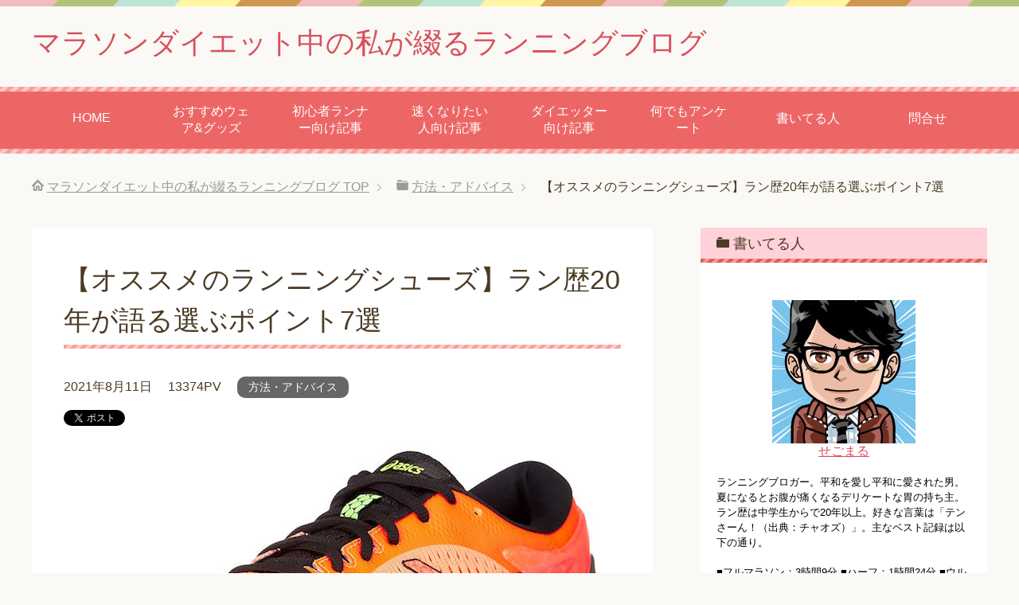

--- FILE ---
content_type: text/html; charset=UTF-8
request_url: https://segorun.com/190604_3
body_size: 21537
content:
<!DOCTYPE html>
<html lang="ja" class="col2" itemscope itemtype="http://schema.org/Article">
<head prefix="og: http://ogp.me/ns# fb: http://ogp.me/ns/fb#">

<title>【オススメのランニングシューズ】ラン歴20年が語る選ぶポイント7選 | マラソンダイエット中の私が綴るランニングブログ</title>
<meta charset="UTF-8">
<meta http-equiv="X-UA-Compatible" content="IE=edge">
<meta name="viewport" content="width=device-width, initial-scale=1.0">
<meta name="keywords" content="ランニング,ランニングダイエット,マラソンダイエット,方法・アドバイス">
<meta name="description" content="どうも。せごまるです(ﾟ∀ﾟ) 今回の記事は、 ・これからランニングシューズを買うんだけど、オススメある？ ・・・・">
<link rel="canonical" href="https://segorun.com/190604_3" />
<link rel='dns-prefetch' href='//s.w.org' />
<link rel="alternate" type="application/rss+xml" title="マラソンダイエット中の私が綴るランニングブログ &raquo; フィード" href="https://segorun.com/feed" />
<link rel="alternate" type="application/rss+xml" title="マラソンダイエット中の私が綴るランニングブログ &raquo; コメントフィード" href="https://segorun.com/comments/feed" />
<link rel="alternate" type="application/rss+xml" title="マラソンダイエット中の私が綴るランニングブログ &raquo; 【オススメのランニングシューズ】ラン歴20年が語る選ぶポイント7選 のコメントのフィード" href="https://segorun.com/190604_3/feed" />
		<script type="text/javascript">
			window._wpemojiSettings = {"baseUrl":"https:\/\/s.w.org\/images\/core\/emoji\/11\/72x72\/","ext":".png","svgUrl":"https:\/\/s.w.org\/images\/core\/emoji\/11\/svg\/","svgExt":".svg","source":{"concatemoji":"https:\/\/segorun.com\/wp-includes\/js\/wp-emoji-release.min.js?ver=4.9.26"}};
			!function(e,a,t){var n,r,o,i=a.createElement("canvas"),p=i.getContext&&i.getContext("2d");function s(e,t){var a=String.fromCharCode;p.clearRect(0,0,i.width,i.height),p.fillText(a.apply(this,e),0,0);e=i.toDataURL();return p.clearRect(0,0,i.width,i.height),p.fillText(a.apply(this,t),0,0),e===i.toDataURL()}function c(e){var t=a.createElement("script");t.src=e,t.defer=t.type="text/javascript",a.getElementsByTagName("head")[0].appendChild(t)}for(o=Array("flag","emoji"),t.supports={everything:!0,everythingExceptFlag:!0},r=0;r<o.length;r++)t.supports[o[r]]=function(e){if(!p||!p.fillText)return!1;switch(p.textBaseline="top",p.font="600 32px Arial",e){case"flag":return s([55356,56826,55356,56819],[55356,56826,8203,55356,56819])?!1:!s([55356,57332,56128,56423,56128,56418,56128,56421,56128,56430,56128,56423,56128,56447],[55356,57332,8203,56128,56423,8203,56128,56418,8203,56128,56421,8203,56128,56430,8203,56128,56423,8203,56128,56447]);case"emoji":return!s([55358,56760,9792,65039],[55358,56760,8203,9792,65039])}return!1}(o[r]),t.supports.everything=t.supports.everything&&t.supports[o[r]],"flag"!==o[r]&&(t.supports.everythingExceptFlag=t.supports.everythingExceptFlag&&t.supports[o[r]]);t.supports.everythingExceptFlag=t.supports.everythingExceptFlag&&!t.supports.flag,t.DOMReady=!1,t.readyCallback=function(){t.DOMReady=!0},t.supports.everything||(n=function(){t.readyCallback()},a.addEventListener?(a.addEventListener("DOMContentLoaded",n,!1),e.addEventListener("load",n,!1)):(e.attachEvent("onload",n),a.attachEvent("onreadystatechange",function(){"complete"===a.readyState&&t.readyCallback()})),(n=t.source||{}).concatemoji?c(n.concatemoji):n.wpemoji&&n.twemoji&&(c(n.twemoji),c(n.wpemoji)))}(window,document,window._wpemojiSettings);
		</script>
		<style type="text/css">
img.wp-smiley,
img.emoji {
	display: inline !important;
	border: none !important;
	box-shadow: none !important;
	height: 1em !important;
	width: 1em !important;
	margin: 0 .07em !important;
	vertical-align: -0.1em !important;
	background: none !important;
	padding: 0 !important;
}
</style>
<link rel='stylesheet' id='contact-form-7-css'  href='https://segorun.com/wp-content/plugins/contact-form-7/includes/css/styles.css?ver=5.0.4' type='text/css' media='all' />
<link rel='stylesheet' id='wp-polls-css'  href='https://segorun.com/wp-content/plugins/wp-polls/polls-css.css?ver=2.77.1' type='text/css' media='all' />
<style id='wp-polls-inline-css' type='text/css'>
.wp-polls .pollbar {
	margin: 1px;
	font-size: 6px;
	line-height: 8px;
	height: 8px;
	background-image: url('https://segorun.com/wp-content/plugins/wp-polls/images/default/pollbg.gif');
	border: 1px solid #c8c8c8;
}

</style>
<link rel='stylesheet' id='ppress-frontend-css'  href='https://segorun.com/wp-content/plugins/wp-user-avatar/assets/css/frontend.min.css?ver=3.2.9' type='text/css' media='all' />
<link rel='stylesheet' id='ppress-flatpickr-css'  href='https://segorun.com/wp-content/plugins/wp-user-avatar/assets/flatpickr/flatpickr.min.css?ver=3.2.9' type='text/css' media='all' />
<link rel='stylesheet' id='ppress-select2-css'  href='https://segorun.com/wp-content/plugins/wp-user-avatar/assets/select2/select2.min.css?ver=4.9.26' type='text/css' media='all' />
<link rel='stylesheet' id='keni_base-css'  href='https://segorun.com/wp-content/themes/keni70_wp_pretty_red_201602142131/base.css?ver=4.9.26' type='text/css' media='all' />
<link rel='stylesheet' id='keni_rwd-css'  href='https://segorun.com/wp-content/themes/keni70_wp_pretty_red_201602142131/rwd.css?ver=4.9.26' type='text/css' media='all' />
<script type='text/javascript' src='https://segorun.com/wp-includes/js/jquery/jquery.js?ver=1.12.4'></script>
<script type='text/javascript' src='https://segorun.com/wp-includes/js/jquery/jquery-migrate.min.js?ver=1.4.1'></script>
<script type='text/javascript' src='https://segorun.com/wp-content/plugins/wp-user-avatar/assets/flatpickr/flatpickr.min.js?ver=4.9.26'></script>
<script type='text/javascript' src='https://segorun.com/wp-content/plugins/wp-user-avatar/assets/select2/select2.min.js?ver=4.9.26'></script>
<link rel='https://api.w.org/' href='https://segorun.com/wp-json/' />
<link rel="EditURI" type="application/rsd+xml" title="RSD" href="https://segorun.com/xmlrpc.php?rsd" />
<link rel="wlwmanifest" type="application/wlwmanifest+xml" href="https://segorun.com/wp-includes/wlwmanifest.xml" /> 
<meta name="generator" content="WordPress 4.9.26" />
<link rel='shortlink' href='https://segorun.com/?p=3563' />
<link rel="alternate" type="application/json+oembed" href="https://segorun.com/wp-json/oembed/1.0/embed?url=https%3A%2F%2Fsegorun.com%2F190604_3" />
<link rel="alternate" type="text/xml+oembed" href="https://segorun.com/wp-json/oembed/1.0/embed?url=https%3A%2F%2Fsegorun.com%2F190604_3&#038;format=xml" />
<!-- Favicon Rotator -->
<link rel="shortcut icon" href="https://segorun.com/wp-content/uploads/2016/02/favicon.ico" />
<!-- End Favicon Rotator -->
		<style type="text/css" id="wp-custom-css">
			.kaerebalink-box,
.booklink-box {
   width:100%;
   font-size:12px;
   color:#5e6065;
   border:1px solid #ddd;
   padding:15px 15px 14px;
   margin:26px 0 28px;
   box-sizing:border-box;
   word-break:break-all;
}
.kaerebalink-box:after,
.booklink-box:after {
   content:"";
   display:block;
   clear:both;
}
.kaerebalink-image,
.booklink-image {
   float:left;
   width:100px;
   text-align:center;
}
.kaerebalink-image img,
.booklink-image img {
   margin:0 !important;
   width:100%;
   height:auto;
}
.kaerebalink-info,
.booklink-info {
   margin:0 0 0 110px;
}
.kaerebalink-name > a,
.booklink-name > a {
   font-size:14px;
   font-weight:bold;
   color:#2e3035;
}
.kaerebalink-powered-date,
.booklink-powered-date {
   line-height:1.5;
   margin:3px 0;
}
.kaerebalink-powered-date a,
.booklink-powered-date a {
   color:#5e6065;
}
.kaerebalink-detail,
.booklink-detail {
   line-height:1.5;
}
.kaerebalink-link1 a,
.booklink-link2 a {
   color:#fff;
   text-decoration:none;
   display:block;
   text-align:center;
   line-height:28px;
   border-radius:4px;
}
/* ブランドカラーより少し薄めに */
.shoplinkamazon a {
   background:#f8a512;
   margin:7px 0 5px;
}
.shoplinkkindle a {
   background:#159dd6;
   margin:5px 0;
}
.shoplinkrakuten a {
   background:#d43232;
}
/* ショップ名の後ろに「で探す」を表示 */
.shoplinkamazon a:after,
.shoplinkkindle a:after,
.shoplinkrakuten a:after {
   content:"\3067\63A2\3059";
}
.kaerebalink-link1 a:hover,
.booklink-link2 a:hover {
   opacity:.8;
   color:#fff;
}
.kaerebalink-box p,
.booklink-box p {
   margin:0;
}
@media screen and (min-width:471px) {
  .kaerebalink-detail,
  .booklink-detail {
     margin-bottom:7px;
  }
  .kaerebalink-link1,
  .booklink-link2 {
     margin-right:-6px;
  }
  .kaerebalink-link1 div,
  .booklink-link2 div {
     width:50%;
     float:left;
     margin-bottom:5px;
     padding-right:6px;
  }
  .booklink-link2 div:nth-of-type(3) {
     margin-top:1px;
  }
  .shoplinkamazon a,
  .shoplinkkindle a {
     margin:0;
  }
}
@media screen and (min-width:581px) {
  .kaerebalink-box,
  .booklink-box {
     font-size:13px;
     padding:20px 20px 19px;
     margin:28px 0 32px;
  }
  .kaerebalink-image,
  .booklink-image {
     width:112px;
  }
  .kaerebalink-info,
  .booklink-info {
     margin:0 0 0 124px;
  }
  .kaerebalink-name > a,
  .booklink-name > a {
     font-size:15px;
  }
  .kaerebalink-powered-date,
  .booklink-powered-date {
     margin:4px 0;
  }
  .kaerebalink-link1 a,
  .booklink-link2 a {
     line-height:30px;
     font-size:12px;
  }
}
@media screen and (min-width:768px) {
  .kaerebalink-link1 div,
  .booklink-link2 div {
     width:33.33333333%;
  }
  .booklink-link2 div:nth-of-type(3) {
     margin-top:0;
  }
}		</style>
	
<!--OGP-->
<meta property="og:type" content="article" />
<meta property="og:url" content="https://segorun.com/190604_3" />
<meta property="og:title" content="【オススメのランニングシューズ】ラン歴20年が語る選ぶポイント7選 | マラソンダイエット中の私が綴るランニングブログ" />
<meta property="og:description" content="どうも。せごまるです(ﾟ∀ﾟ) 今回の記事は、 ・これからランニングシューズを買うんだけど、オススメある？ ・・・・" />
<meta property="og:site_name" content="マラソンダイエット中の私が綴るランニングブログ" />
<meta property="og:image" content="https://segorun.com/wp-content/uploads/2019/06/816tpfHzNBL._UL1500_.jpg" />
<meta property="og:image" content="http://segorun.com/wp-content/uploads/2016/08/prof1.jpg" />
<meta property="fb:app_id" content="https://www.facebook.com/profile.php?id=100013209582590" />
<meta property="og:locale" content="ja_JP" />
<!--OGP-->

<!-- Twitter Cards -->
<meta name="twitter:card" content="summary" />
<meta name="twitter:site" content="@se5maru" />
<meta name="twitter:title" content="【オススメのランニングシューズ】ラン歴20年が語る選ぶポイント7選 | マラソンダイエット中の私が綴るランニングブログ" />
<meta name="twitter:description" content="どうも。せごまるです(ﾟ∀ﾟ) 今回の記事は、 ・これからランニングシューズを買うんだけど、オススメある？ ・・・・" />
<meta name="twitter:image" content="https://segorun.com/wp-content/uploads/2019/06/816tpfHzNBL._UL1500_.jpg" />
<!--Twitter Cards-->

<!--microdata-->
<meta itemprop="name" content="【オススメのランニングシューズ】ラン歴20年が語る選ぶポイント7選 | マラソンダイエット中の私が綴るランニングブログ" />
<meta itemprop="description" content="どうも。せごまるです(ﾟ∀ﾟ) 今回の記事は、 ・これからランニングシューズを買うんだけど、オススメある？ ・・・・" />
<meta itemprop="image" content="https://segorun.com/wp-content/uploads/2019/06/816tpfHzNBL._UL1500_.jpg" />
<meta itemprop="image" content="http://segorun.com/wp-content/uploads/2016/08/prof1.jpg" />
<!--microdata-->
<link rel="shortcut icon" type="image/x-icon" href="https://segorun.com/wp-content/themes/keni70_wp_pretty_red_201602142131/favicon.ico">
<link rel="apple-touch-icon" href="https://segorun.com/wp-content/themes/keni70_wp_pretty_red_201602142131/images/apple-touch-icon.png">
<link rel="apple-touch-icon-precomposed" href="https://segorun.com/wp-content/themes/keni70_wp_pretty_red_201602142131/images/apple-touch-icon.png">
<link rel="icon" href="https://segorun.com/wp-content/themes/keni70_wp_pretty_red_201602142131/images/apple-touch-icon.png">
<!--[if lt IE 9]><script src="https://segorun.com/wp-content/themes/keni70_wp_pretty_red_201602142131/js/html5.js"></script><![endif]-->
<script>
  (function(i,s,o,g,r,a,m){i['GoogleAnalyticsObject']=r;i[r]=i[r]||function(){
  (i[r].q=i[r].q||[]).push(arguments)},i[r].l=1*new Date();a=s.createElement(o),
  m=s.getElementsByTagName(o)[0];a.async=1;a.src=g;m.parentNode.insertBefore(a,m)
  })(window,document,'script','//www.google-analytics.com/analytics.js','ga');

  ga('create', 'UA-47090820-1', 'segorun.com');
  ga('send', 'pageview');

</script>

</head>
	<body class="post-template-default single single-post postid-3563 single-format-standard">
	
	<div class="container">
		<header id="top" class="site-header ">	
		<div class="site-header-in">
			<div class="site-header-conts">
				<p class="site-title"><a href="https://segorun.com">マラソンダイエット中の私が綴るランニングブログ</a></p>
			</div>
		</div>
		<!--▼グローバルナビ-->
		<nav class="global-nav">
			<div class="global-nav-in">
				<div class="global-nav-panel"><span class="btn-global-nav icon-gn-menu">メニュー</span></div>
				<ul id="menu">
				<li class="menu-item menu-item-type-custom menu-item-object-custom menu-item-home menu-item-11"><a href="http://segorun.com/">HOME</a></li>
<li class="menu-item menu-item-type-custom menu-item-object-custom menu-item-4320"><a href="https://segorun.com/200108">おすすめウェア&#038;グッズ</a></li>
<li class="menu-item menu-item-type-post_type menu-item-object-page menu-item-3470"><a href="https://segorun.com/beginner">初心者ランナー向け記事</a></li>
<li class="menu-item menu-item-type-post_type menu-item-object-page menu-item-3484"><a href="https://segorun.com/speedup">速くなりたい人向け記事</a></li>
<li class="menu-item menu-item-type-post_type menu-item-object-page menu-item-3476"><a href="https://segorun.com/dietter">ダイエッター向け記事</a></li>
<li class="menu-item menu-item-type-custom menu-item-object-custom menu-item-3547"><a href="https://segorun.com/category/questionnaire1">何でもアンケート</a></li>
<li class="menu-item menu-item-type-post_type menu-item-object-page menu-item-has-children menu-item-251"><a href="https://segorun.com/about">書いてる人</a>
<ul class="sub-menu">
	<li class="menu-item menu-item-type-post_type menu-item-object-page menu-item-262"><a href="https://segorun.com/taijyuu">体重</a></li>
	<li class="menu-item menu-item-type-post_type menu-item-object-page menu-item-259"><a href="https://segorun.com/kiroku">記録</a></li>
</ul>
</li>
<li class="menu-item menu-item-type-post_type menu-item-object-page menu-item-has-children menu-item-12"><a href="https://segorun.com/%e5%95%8f%e5%90%88%e3%81%9b">問合せ</a>
<ul class="sub-menu">
	<li class="menu-item menu-item-type-post_type menu-item-object-page menu-item-2747"><a href="https://segorun.com/sitemap">サイトマップ</a></li>
	<li class="menu-item menu-item-type-post_type menu-item-object-page menu-item-14"><a href="https://segorun.com/%e3%83%97%e3%83%a9%e3%82%a4%e3%83%90%e3%82%b7%e3%83%bc%e3%83%9d%e3%83%aa%e3%82%b7%e3%83%bc">プライバシｰポリシｰ</a></li>
</ul>
</li>
				</ul>
			</div>
		</nav>
		<!--▲グローバルナビ-->
		</header>
<!--▲サイトヘッダー-->
<div class="main-body">
<div class="main-body-in">

<nav class="breadcrumbs">
<ol class="breadcrumbs-in" itemscope itemtype="http://schema.org/BreadcrumbList">
<li class="bcl-first" itemprop="itemListElement" itemscope itemtype="http://schema.org/ListItem">
	<a itemprop="item" href="https://segorun.com"><span itemprop="name">マラソンダイエット中の私が綴るランニングブログ</span> TOP</a>
	<meta itemprop="position" content="1" />
</li>
<li itemprop="itemListElement" itemscope itemtype="http://schema.org/ListItem">
	<a itemprop="item" href="https://segorun.com/category/advice"><span itemprop="name">方法・アドバイス</span></a>
	<meta itemprop="position" content="2" />
</li>
<li class="bcl-last">【オススメのランニングシューズ】ラン歴20年が語る選ぶポイント7選</li>
</ol>
</nav>
	
	<!--▼メインコンテンツ-->
	<main>
	<div class="main-conts">

		<!--記事-->
		<article id="post-3563" class="section-wrap post-3563 post type-post status-publish format-standard has-post-thumbnail category-advice">
			<div class="section-in">

			<header class="article-header">
				<h1 class="section-title" itemprop="headline">【オススメのランニングシューズ】ラン歴20年が語る選ぶポイント7選</h1>
				<p class="post-date"><time datetime="2021-08-11" itemprop="datePublished" content="2021-08-11" >2021年8月11日</time></p>
				<p class="post-pv">13374PV</p>				<div class="post-cat">
<span class="cat cat010" style="background-color: #666;"><a href="https://segorun.com/category/advice" style="color: #FFF;">方法・アドバイス</a></span>

</div>
				<aside class="sns-list">
<ul>
<li class="sb-tweet">
<a href="https://twitter.com/share" class="twitter-share-button" data-lang="ja">ツイート</a>
</li>
<li class="sb-hatebu">
<a href="http://b.hatena.ne.jp/entry/" class="hatena-bookmark-button" data-hatena-bookmark-layout="simple-balloon" title="このエントリーをはてなブックマークに追加"><img src="https://b.st-hatena.com/images/entry-button/button-only@2x.png" alt="このエントリーをはてなブックマークに追加" width="20" height="20" style="border: none;" /></a>
</li>
<li class="sb-fb-like">
<div class="fb-like" data-width="110" data-layout="button_count" data-action="like" data-show-faces="false" data-share="false"></div>
</li>
<li class="sb-gplus">
<div class="g-plusone" data-size="medium"></div></li>
</ul>
</aside>
			</header>

			<div class="article-body">
			<p><img src="https://segorun.com/wp-content/uploads/2019/06/816tpfHzNBL._UL1500_.jpg" alt="【ランニングシューズの選び方７選】足幅のサイズやつま先に注意" width="700" height="395" class="alignnone size-full wp-image-3567" srcset="https://segorun.com/wp-content/uploads/2019/06/816tpfHzNBL._UL1500_.jpg 700w, https://segorun.com/wp-content/uploads/2019/06/816tpfHzNBL._UL1500_-300x169.jpg 300w" sizes="(max-width: 700px) 100vw, 700px" /></p>
<div class="chat-l">
<div class="talker"><b><img class="circle" src="https://segorun.com/wp-content/uploads/2016/02/prof12.jpg" alt="せごまる" />せごまる</b></div>
<div class="bubble-wrap">
<div class="bubble rc8" style="background-color:##fffff"><div class="bubble-in" style="border-color:##fffff"><p>ランナーは、シューズにこだわりのある人が多いです。</p>
</div>
</div>
</div>
</div>

<p>どうも。せごまるです(ﾟ∀ﾟ)</p>
<p>今回の記事は、</p>
<p><span class="black b">・これからランニングシューズを買うんだけど、オススメある？</span></p>
<p><span class="black b">・ランニング初心者でシューズを買いたいんだけど、何に気を付ければ良いの？</span></p>
<p>といった人達向けの記事です。</p>
<p>結論は、</p>
<p><span class="red b">まずは使い道を決めて、オススメポイントに合うシューズを買えば大丈夫だよ！</span></p>
<p>です。</p>
<p>私はランニング歴が20年以上ありますので、これまでシューズを100足以上履いてきました。</p>
<p>その中でも履きやすいシューズや、そうではないシューズがありましたので、それらの傾向をもとにシューズを選ぶ時のポイントをご紹介します。</p>
<p>それでは、行きましょう！</p>
<div class="al-c">
<script async src="//pagead2.googlesyndication.com/pagead/js/adsbygoogle.js"></script>
<!-- segorun.com 記事上 -->
<ins class="adsbygoogle"
     style="display:inline-block;width:300px;height:250px"
     data-ad-client="ca-pub-7849202488662436"
     data-ad-slot="6643031109"></ins>
<script>
(adsbygoogle = window.adsbygoogle || []).push({});
</script><br />
スポンサードリンク
</div>
<h2>ランニングシューズを買う時に気にすべきポイント</h2>
<p>ポイントは7点あります。こちらです。</p>
<blockquote>
<p>・サイズはきつめよりも大きめ。横幅も大きめ。<br />
・軽量である事。<br />
・ソールの「薄底」か「厚底」かは走る距離やランナーのレベルによって使い分ける。<br />
・大会などに出ないのであれば、価格が高いシューズでなくても良い。<br />
・風通しが良い素材が使われているか。<br />
・シリーズもののシューズは安心だから買い。<br />
・色は何でもOKだが、思い切った色にしてみる。</p>
</blockquote>
<p>それぞれのポイントを説明しますね。</p>
<h3>シューズの選定ポイント1：サイズはきつめよりも大きめ。横幅も大きめ。</h3>
<p>シューズを買う時に一番重要なのが、<span style="background-color: #FFFF00;"><strong>サイズ</strong></span>です。</p>
<p>自分のサイズにあったシューズを買うのは当たり前なのですが、特に<span class="red b">足幅（横幅）</span>のサイズと<span class="red b">つま先</span>のサイズには気を付けた方が良いです。</p>
<p>まずは足幅ですが、ランニングシューズは、足幅を選べるシューズがあります。</p>
<p>日本人の足裏サイズは、欧米人と比較すると足幅が広いと言われています。</p>
<p>私個人的にもそうなので、毎回、足幅を選択できるシューズを買うようにしています。</p>
<p>アシックスとかニューバランスとかは足幅を選べるシューズが比較的多いです。</p>
<p>例えば、このシューズとかですね。</p>
<p>▼（アシックス）ゲルカヤノ<br />
<!-- START MoshimoAffiliateEasyLink --><script type="text/javascript">(function(b,c,f,g,a,d,e){b.MoshimoAffiliateObject=a;b[a]=b[a]||function(){arguments.currentScript=c.currentScript||c.scripts[c.scripts.length-2];(b[a].q=b[a].q||[]).push(arguments)};c.getElementById(a)||(d=c.createElement(f),d.src=g,d.id=a,e=c.getElementsByTagName("body")[0],e.appendChild(d))})(window,document,"script","//dn.msmstatic.com/site/cardlink/bundle.js?20210203","msmaflink");msmaflink({"n":"[アシックス] ランニングシューズ GEL-KAYANO 27 メンズ ブラック\/ピュアシルバー 26.5 cm 4E","b":"asics(アシックス)","t":"1011A833-001","d":"https:\/\/m.media-amazon.com","c_p":"\/images\/I","p":["\/41JqFQelt0L._SL500_.jpg","\/41o5SqePpJL._SL500_.jpg","\/41n2mxorIUL._SL500_.jpg","\/31k9J1y5lkL._SL500_.jpg","\/31qGl8j9A1L._SL500_.jpg","\/41C3pnTYqeL._SL500_.jpg","\/41AcLPya6NL._SL500_.jpg"],"u":{"u":"https:\/\/www.amazon.co.jp\/dp\/B0823JXLJ8","t":"amazon","r_v":""},"v":"2.1","b_l":[{"id":1,"u_tx":"Amazonで見る","u_bc":"#f79256","u_url":"https:\/\/www.amazon.co.jp\/dp\/B0823JXLJ8","a_id":837636,"p_id":170,"pl_id":27060,"pc_id":185,"s_n":"amazon","u_so":0},{"u_tx":"楽天市場で見る","u_bc":"#f76956","u_url":"https:\/\/search.rakuten.co.jp\/search\/mall\/%5B%E3%82%A2%E3%82%B7%E3%83%83%E3%82%AF%E3%82%B9%5D%20%E3%83%A9%E3%83%B3%E3%83%8B%E3%83%B3%E3%82%B0%E3%82%B7%E3%83%A5%E3%83%BC%E3%82%BA%20GEL-KAYANO%2027%20%E3%83%A1%E3%83%B3%E3%82%BA%20%E3%83%96%E3%83%A9%E3%83%83%E3%82%AF%2F%E3%83%94%E3%83%A5%E3%82%A2%E3%82%B7%E3%83%AB%E3%83%90%E3%83%BC%2026.5%20cm%204E\/","s_n":"rakuten","u_so":18,"a_id":837629,"p_id":54,"pc_id":54,"pl_id":27059,"id":18}],"eid":"bhtTs","s":"s"});</script></p>
<div id="msmaflink-bhtTs">リンク</div>
<p><!-- MoshimoAffiliateEasyLink END --></p>
<p>自分の足幅が広いのに、狭いシューズを履いて走ってしまうと、マメができやすくなりますし足を痛める可能性があります。</p>
<p>ですので、ランニングシューズを履いてしっくりこなかった場合は、足幅が広めのシューズにしてみる事をオススメします。</p>
<p>あとは、<span class="red b">つま先</span>のサイズを気をつけた方が良いです。</p>
<p>サイズは<span class="red b">ジャストサイズよりも少し大きめ</span>が良いです。</p>
<p>つま先から人差し指１個分くらいの余裕がほしいです。</p>
<p>ジャストサイズやきつめですと、走っているときにつま先がシューズの先端にあたってマメや爪が剥がれます。</p>
<p>足裏サイズは、ランニング中に微妙に大きくなると言われているので（足がむくむので）、余裕を持ったサイズが良いです。</p>
<p>マラソン選手だった高橋尚子さんは、自分の足のサイズよりも<span class="red b">1cm長いサイズ</span>を履いているという話しを聞いた事があります。</p>
<p>それくらい余裕をもって履いているんですね。</p>
<p>あと、トレイルランニングをしている人であれば、下り坂ですと、足裏全体が前に滑ってシューズの先端に指が着くので、そういう場面で走る事が多い人もサイズに余裕があるシューズが良いです。</p>
<div class="al-c">
<script async src="//pagead2.googlesyndication.com/pagead/js/adsbygoogle.js"></script>
<!-- segorun.com 記事中 -->
<ins class="adsbygoogle"
     style="display:inline-block;width:300px;height:250px"
     data-ad-client="ca-pub-7849202488662436"
     data-ad-slot="9596497501"></ins>
<script>
(adsbygoogle = window.adsbygoogle || []).push({});
</script><br />
スポンサードリンク
</div>
<p>　</p>
<h3>シューズの選定ポイント2：軽量である事。</h3>
<p><span class="red b">軽量</span>のシューズは走りやすいです。</p>
<p>数十グラム違うだけで、走っているときの足の重さが変わってきます。</p>
<p>軽量ですと、壊れやすいといったデメリットがありますが、丁寧に扱えば数年持ちます。</p>
<p>私は物持ちが良いのですが、軽量のランニングシューズでも７年以上履いているシューズがあります。</p>
<p>ちなみに、その靴は何かと言うと、アディダスのアディゼロ匠です。</p>
<p>このシューズです。</p>
<p>▼（アディダス）アディゼロ takumi<br />
<!-- START MoshimoAffiliateEasyLink --><script type="text/javascript">(function(b,c,f,g,a,d,e){b.MoshimoAffiliateObject=a;b[a]=b[a]||function(){arguments.currentScript=c.currentScript||c.scripts[c.scripts.length-2];(b[a].q=b[a].q||[]).push(arguments)};c.getElementById(a)||(d=c.createElement(f),d.src=g,d.id=a,e=c.getElementsByTagName("body")[0],e.appendChild(d))})(window,document,"script","//dn.msmstatic.com/site/cardlink/bundle.js?20210203","msmaflink");msmaflink({"n":"アディダス adidas ランニングシューズ 23.0cm アディゼロ タクミ セン ブースト 3 ADIZERO TAKUMI SEN BOOST 3 国内正規品 CM8250 ハイレゾオレンジ","b":"adidas(アディダス)","t":"CM8250","d":"https:\/\/m.media-amazon.com","c_p":"\/images\/I","p":["\/51FIlNEKamL._SL500_.jpg","\/51ArPRtO5dL._SL500_.jpg","\/41VZvpo9bfL._SL500_.jpg","\/41kv6UNYoZL._SL500_.jpg","\/41FwyuX3MXL._SL500_.jpg","\/41eaaeJaZ0L._SL500_.jpg","\/51ASsyMM5DL._SL500_.jpg","\/414Um+hWATL._SL500_.jpg"],"u":{"u":"https:\/\/www.amazon.co.jp\/dp\/B07P5DS3G5","t":"amazon","r_v":""},"v":"2.1","b_l":[{"id":1,"u_tx":"Amazonで見る","u_bc":"#f79256","u_url":"https:\/\/www.amazon.co.jp\/dp\/B07P5DS3G5","a_id":837636,"p_id":170,"pl_id":27060,"pc_id":185,"s_n":"amazon","u_so":0},{"u_tx":"楽天市場で見る","u_bc":"#f76956","u_url":"https:\/\/search.rakuten.co.jp\/search\/mall\/%E3%82%A2%E3%83%87%E3%82%A3%E3%83%80%E3%82%B9%20adidas%20%E3%83%A9%E3%83%B3%E3%83%8B%E3%83%B3%E3%82%B0%E3%82%B7%E3%83%A5%E3%83%BC%E3%82%BA%2023.0cm%20%E3%82%A2%E3%83%87%E3%82%A3%E3%82%BC%E3%83%AD%20%E3%82%BF%E3%82%AF%E3%83%9F%20%E3%82%BB%E3%83%B3%20%E3%83%96%E3%83%BC%E3%82%B9%E3%83%88%203%20ADIZERO%20TAKUMI%20SEN%20BOOST%203%20%E5%9B%BD%E5%86%85%E6%AD%A3%E8%A6%8F%E5%93%81%20CM8250%20%E3%83%8F%E3%82%A4%E3%83%AC%E3%82%BE%E3%82%AA%E3%83%AC%E3%83%B3%E3%82%B8\/","s_n":"rakuten","u_so":18,"a_id":837629,"p_id":54,"pc_id":54,"pl_id":27059,"id":18}],"eid":"EF6hc","s":"s"});</script></p>
<div id="msmaflink-EF6hc">リンク</div>
<p><!-- MoshimoAffiliateEasyLink END --></p>
<p>▼私のアディゼロ takumi<br />
<img src="https://segorun.com/wp-content/uploads/2019/06/IMG_20190908_150959.jpg" alt="アディゼロ takumi" width="500" height="375" class="alignnone size-full wp-image-4242" srcset="https://segorun.com/wp-content/uploads/2019/06/IMG_20190908_150959.jpg 500w, https://segorun.com/wp-content/uploads/2019/06/IMG_20190908_150959-300x225.jpg 300w" sizes="(max-width: 500px) 100vw, 500px" /></p>
<p><img src="https://segorun.com/wp-content/uploads/2019/06/IMG_20190910_220146_886.jpg" alt="アディゼロ takumi" width="495" height="283" class="alignnone size-full wp-image-4244" srcset="https://segorun.com/wp-content/uploads/2019/06/IMG_20190910_220146_886.jpg 495w, https://segorun.com/wp-content/uploads/2019/06/IMG_20190910_220146_886-300x172.jpg 300w" sizes="(max-width: 495px) 100vw, 495px" /></p>
<p><img src="https://segorun.com/wp-content/uploads/2019/06/IMG_20190908_150918.jpg" alt="アディゼロ takumi" width="450" height="364" class="alignnone size-full wp-image-4241" srcset="https://segorun.com/wp-content/uploads/2019/06/IMG_20190908_150918.jpg 450w, https://segorun.com/wp-content/uploads/2019/06/IMG_20190908_150918-300x243.jpg 300w, https://segorun.com/wp-content/uploads/2019/06/IMG_20190908_150918-246x200.jpg 246w" sizes="(max-width: 450px) 100vw, 450px" /></p>
<p>軽量のシューズでもきちんと履けば数年ほど履けますので、安心してください(ﾟ∀ﾟ)</p>
<p>なお、初心者の方であれば、軽量よりもクッション性を重視した方が良いです。</p>
<p>初心者ランナーは、脚力がまだできていないので、ランニングシューズのクッション性に助けてもらった方が良いですね。</p>
<p>関連記事：<a href="https://segorun.com/160222">【靴底の厚さ注意！】初心者向けランニングシューズの選び方</a></p>
<h3>シューズの選定ポイント3：ソールの「薄底」か「厚底」かは走る距離やランナーのレベルによって使い分ける。</h3>
<p>最近、ランニングシューズ界で「<span class="red b">厚底</span>」ブームが席巻しています。</p>
<p>ナイキやアシックスを筆頭に、厚底のソールのランニングシューズを新商品として推しだしています。</p>
<p>プロランナーの大迫傑選手もナイキの厚底シューズを履いています。</p>
<p>で、薄底と厚底のどちらが良いのかですが、<span class="red b">シーンによって使い分けて良い</span>と思います。</p>
<p>厚底の特徴は、<span class="black b">クッション性があり長距離を走っていても疲れにくい</span>です。</p>
<p>ただし、デメリットは、<span class="black b">重い</span>ことです。（最近のシューズは厚底でも軽いものがありますが、軽量シューズ全般と比較すると重いです）</p>
<p>薄底の特徴は、<span class="black b">軽量</span>であることと、通気性に優れています。デメリットは、<span class="black b">クッション性がない</span>ため初心者には向かないです。</p>
<p>僕の場合は、スピードが必要なときは軽量のランニングシューズで、長い距離やジョギングやLSD（長い距離をゆっくり走る練習方法）をする時は厚底のランニングシューズを使っています。</p>
<p>初心者にオススメのシューズは、<span class="red b">厚底</span>です。</p>
<p>クッション性が高いので怪我をしにくいからです。</p>
<p>ですので、ランナーのレベルや、走る距離やスピードによって厚底か薄底かを決めた方が良いです。</p>
<div class="al-c">
<script async src="//pagead2.googlesyndication.com/pagead/js/adsbygoogle.js"></script>
<!-- segorun.com 記事中 -->
<ins class="adsbygoogle"
     style="display:inline-block;width:300px;height:250px"
     data-ad-client="ca-pub-7849202488662436"
     data-ad-slot="9596497501"></ins>
<script>
(adsbygoogle = window.adsbygoogle || []).push({});
</script><br />
スポンサードリンク
</div>
<p>　</p>
<h3>シューズの選定ポイント4：大会などに出ないのであれば、価格が高いシューズでなくても良い。</h3>
<p>価格は個人の価値観による部分があると思いますので、何とも言えない部分があるのですが、僕はランニングシューズはいつかは壊れる物だと思っていますので、高い費用は払いません。</p>
<p>高くても12,000円てとこです。</p>
<p>2万円以上するランニングシューズもありますが、魅力を感じないです。</p>
<p>というのも、1万円出せば満足のいくランニングシューズが手に入るので、わざわざ2足分のお金を出して買おうとは思わないからです。</p>
<p>それに、定価が1万円以上するランニングシューズでも、「<span class="black b">型落ち</span>」の時期を狙って買えば、6000円〜8000円とかで買えますので、高額なシューズは買わないです。</p>
<p>フルマラソンの大会に出場して、サブスリーやそれ以上の記録を狙いたい人であれば、ナイキのヴェイパーフライ（3万円）などの高価なシューズを買うのは良いと思いますが、練習程度に走りたい人であれば、1万円程度で買えるシューズで十分です。</p>
<h3>シューズの選定ポイント5：風通しが良い素材が使われているか。</h3>
<p>いわゆる<span class="red b">メッシュ素材</span>が使われているシューズは、風通しが良いです。</p>
<p>走っていると足に風が入ってくるので、汗をかきにくいです。</p>
<p>汗をかいてしまうと、靴の中が蒸れてマメができやすくなるので、通気性の良いランニングシューズをオススメします。</p>
<p>軽量のシューズはメッシュ素材を使うことで、軽量化を図っていますので問題ありません。</p>
<p>クッション性を重視したシューズは通気性がないものが結構ありますので、そういったシューズは避けるべきかと思います。</p>
<p>もしくは、そういったシューズは冬用として使うかした方が良いですね。</p>
<div class="al-c">
<script async src="//pagead2.googlesyndication.com/pagead/js/adsbygoogle.js"></script>
<!-- segorun.com 記事中 -->
<ins class="adsbygoogle"
     style="display:inline-block;width:300px;height:250px"
     data-ad-client="ca-pub-7849202488662436"
     data-ad-slot="9596497501"></ins>
<script>
(adsbygoogle = window.adsbygoogle || []).push({});
</script><br />
スポンサードリンク
</div>
<p>　</p>
<h3>シューズの選定ポイント6：シリーズもののシューズは安心だから買い。</h3>
<p>スニーカーで言えば、ナイキの「エアマックス」シリーズが有名だと思いますが、ランニングシューズでもこのような「<span class="red b">シリーズもの</span>」のシューズがあります。</p>
<p>僕が愛用しているのは前述したアディダスの「<span class="red b">アディゼロ</span>」シリーズや、アシックスの「<span class="red b">ゲルカヤノ</span>」シリーズです。</p>
<p>アディゼロは軽量シューズで、ゲルカヤノはウルトラマラソン用のシューズでソールが厚底です。</p>
<p>このような「<span class="red b">シリーズもの</span>」のランニングシューズは、人気が高いためシリーズ化されています。</p>
<p>人気が高いという事は、買った人が高評価している証拠ですので、シリーズもののランニングシューズはハズレがないです。</p>
<p>先ほどは、アディダスやアシックスのシリーズをご紹介しましたが、また別のシリーズがありますし、ナイキやニューバランスでもシリーズもののランニングシューズがあります。</p>
<p>ですので、迷ったらシリーズもののランニングシューズを買うと良いでしょう。</p>
<h3>シューズの選定ポイント7：色は何でもOKだが、思い切った色にしてみる。</h3>
<p>続いては、<span class="red b">色</span>ですね。これは好みによるので、参考程度です。</p>
<p>ランニングシューズは、ほとんど数種類の色のパターンが用意されています。</p>
<p>好きな色を選べば良いと思いますが、僕は普段の靴では絶対選ばない色を選びます。</p>
<p>これはもう好みの問題なので、ご自身で決めちゃってくださいなのですが、ランニングシューズは基本的にランニングをする時にしか履きません。</p>
<p>ですので、どんなに柄が悪くて目立っても、別に構わないと思っています。</p>
<p>それにランニングシューズって割と派手なデザインが多いので、他のランナーも色で冒険している人が多いです。</p>
<p>たまには別の色を買ってみても良いのではないでしょうか(ﾟ∀ﾟ)</p>
<h2>ランニングシューズでオススメのメーカーはあるか</h2>
<p>ランニングシューズは、たくさんあるので選ぶのが大変ですよね。</p>
<p>メーカーだけでもたくさんありますし。。。そこで私なりのオススメメーカーをご紹介します。</p>
<p>先述しましたが、<span class="red b">アシックスのウルトラマラソン用のシューズ</span>はオススメです。</p>
<p>特に以下のような人にオススメです。</p>
<p>・初心者ランナー</p>
<p>・ダイエットで長くゆっくり走る方</p>
<p>・中級者・上級者ランナーの方でジョッグをする方</p>
<p>・長い距離（10キロ〜100キロ）を走る方</p>
<p>アシックスのウルトラマラソン用のシューズは、<span class="red b">クッション性</span>が抜群（最強）ですし、足の横幅サイズも選択できるので、自分にあったシューズがあると思います。</p>
<p>ウルトラマラソンは100km以上走るマラソンで、初心者の人からすると「そんなに走らないよ！」と思うかもしれませんが、僕が強調したいのは距離の話しではなくて、<span class="red b">クッション性</span>の部分です。</p>
<p>ウルトラマラソンは10時間以上ずっと走り続ける競技ですので、足への負担が半端じゃないんですね。私も完走した事がありますが、半泣きになりました。</p>
<p>脚へのその負担を抑えるために作られたのがウルトラマラソン用のシューズですので、クッション性について言えばピカイチです。最強と言って良いです。</p>
<p>デメリットは、重い事です。</p>
<p>ただし、普通のスニーカーよりかは圧倒的に軽いですし、ランニングシューズですので、走るのに困る事はないです。</p>
<p>あとは、少し価格が高いのですが、先ほど言った通り、「型落ち」を買えば8,000円以内で購入できる場合があります。</p>
<div class="al-c">
<script async src="//pagead2.googlesyndication.com/pagead/js/adsbygoogle.js"></script>
<!-- segorun.com 記事中 -->
<ins class="adsbygoogle"
     style="display:inline-block;width:300px;height:250px"
     data-ad-client="ca-pub-7849202488662436"
     data-ad-slot="9596497501"></ins>
<script>
(adsbygoogle = window.adsbygoogle || []).push({});
</script><br />
スポンサードリンク
</div>
<p>　</p>
<h2>具体的なオススメシューズ</h2>
<p>僕が独断と偏見で選ぶランニングシューズをご紹介します。</p>
<p>初心者向けには、前述しましたゲルカヤノがオススメです。</p>
<p>このシリーズは、あの元公務員ランナーの川内選手も履いているという話しです。</p>
<p>↓こちらです。</p>
<p>▼（アシックス）ゲルカヤノ<br />
<!-- START MoshimoAffiliateEasyLink --><script type="text/javascript">(function(b,c,f,g,a,d,e){b.MoshimoAffiliateObject=a;b[a]=b[a]||function(){arguments.currentScript=c.currentScript||c.scripts[c.scripts.length-2];(b[a].q=b[a].q||[]).push(arguments)};c.getElementById(a)||(d=c.createElement(f),d.src=g,d.id=a,e=c.getElementsByTagName("body")[0],e.appendChild(d))})(window,document,"script","//dn.msmstatic.com/site/cardlink/bundle.js?20210203","msmaflink");msmaflink({"n":"[アシックス] ランニングシューズ GEL-KAYANO 28 メンズ 960(ピエドモントグレー\/サンダーブルー) 27.5 cm 2E","b":"asics(アシックス)","t":"1011B310 960","d":"https:\/\/m.media-amazon.com","c_p":"\/images\/I","p":["\/41xH7E2yFRS._SL500_.jpg","\/51VhUsu8h9S._SL500_.jpg","\/51CP87bhs+S._SL500_.jpg","\/41L1TI+8WTS._SL500_.jpg","\/41D1upqSamS._SL500_.jpg","\/41mr-RfH0bS._SL500_.jpg","\/41gID0zEUzS._SL500_.jpg"],"u":{"u":"https:\/\/www.amazon.co.jp\/dp\/B08PBFRBJ2","t":"amazon","r_v":""},"v":"2.1","b_l":[{"id":1,"u_tx":"Amazonで見る","u_bc":"#f79256","u_url":"https:\/\/www.amazon.co.jp\/dp\/B08PBFRBJ2","a_id":837636,"p_id":170,"pl_id":27060,"pc_id":185,"s_n":"amazon","u_so":0}],"eid":"EwZsn","s":"s"});</script></p>
<div id="msmaflink-EwZsn">リンク</div>
<p><!-- MoshimoAffiliateEasyLink END --></p>
<p>他にオススメの初心者シューズは以下です。</p>
<p>▼（アシックス）GT-2000 NEW YORK 6<br />
<!-- START MoshimoAffiliateEasyLink --><script type="text/javascript">(function(b,c,f,g,a,d,e){b.MoshimoAffiliateObject=a;b[a]=b[a]||function(){arguments.currentScript=c.currentScript||c.scripts[c.scripts.length-2];(b[a].q=b[a].q||[]).push(arguments)};c.getElementById(a)||(d=c.createElement(f),d.src=g,d.id=a,e=c.getElementsByTagName("body")[0],e.appendChild(d))})(window,document,"script","//dn.msmstatic.com/site/cardlink/bundle.js?20210203","msmaflink");msmaflink({"n":"[アシックス] ランニングシューズ GT-2000 NEW YORK 6 (旧モデル) ブループリント\/レースブルー 24.5 cm 2E","b":"asics(アシックス)","t":"TJG977-400","d":"https:\/\/m.media-amazon.com","c_p":"\/images\/I","p":["\/51SxwT1OJfL._SL500_.jpg","\/51qdPOXzmsL._SL500_.jpg","\/51lXHFpmUeL._SL500_.jpg","\/41RJX3pLD7L._SL500_.jpg","\/41ateuXxk+L._SL500_.jpg","\/41uShPlkpAL._SL500_.jpg","\/51eyYIm+iaL._SL500_.jpg"],"u":{"u":"https:\/\/www.amazon.co.jp\/dp\/B07DVJ86M9","t":"amazon","r_v":""},"v":"2.1","b_l":[{"id":1,"u_tx":"Amazonで見る","u_bc":"#f79256","u_url":"https:\/\/www.amazon.co.jp\/dp\/B07DVJ86M9","a_id":837636,"p_id":170,"pl_id":27060,"pc_id":185,"s_n":"amazon","u_so":0},{"u_tx":"楽天市場で見る","u_bc":"#f76956","u_url":"https:\/\/search.rakuten.co.jp\/search\/mall\/%5B%E3%82%A2%E3%82%B7%E3%83%83%E3%82%AF%E3%82%B9%5D%20%E3%83%A9%E3%83%B3%E3%83%8B%E3%83%B3%E3%82%B0%E3%82%B7%E3%83%A5%E3%83%BC%E3%82%BA%20GT-2000%20NEW%20YORK%206%20(%E6%97%A7%E3%83%A2%E3%83%87%E3%83%AB)%20%E3%83%96%E3%83%AB%E3%83%BC%E3%83%97%E3%83%AA%E3%83%B3%E3%83%88%2F%E3%83%AC%E3%83%BC%E3%82%B9%E3%83%96%E3%83%AB%E3%83%BC%2024.5%20cm%202E\/","s_n":"rakuten","u_so":19,"a_id":837629,"p_id":54,"pc_id":54,"pl_id":27059,"id":19}],"eid":"ASuTj","s":"s"});</script></p>
<div id="msmaflink-ASuTj">リンク</div>
<p><!-- MoshimoAffiliateEasyLink END --></p>
<p>続いて、中級者や上級者向けはこちらです。</p>
<p>▼（ナイキ）ズームフライ3<br />
<!-- START MoshimoAffiliateEasyLink --><script type="text/javascript">(function(b,c,f,g,a,d,e){b.MoshimoAffiliateObject=a;b[a]=b[a]||function(){arguments.currentScript=c.currentScript||c.scripts[c.scripts.length-2];(b[a].q=b[a].q||[]).push(arguments)};c.getElementById(a)||(d=c.createElement(f),d.src=g,d.id=a,e=c.getElementsByTagName("body")[0],e.appendChild(d))})(window,document,"script","//dn.msmstatic.com/site/cardlink/bundle.js?20210203","msmaflink");msmaflink({"n":"[ナイキ] NIKE ズーム フライ 3 ZOOM FLY 3 ブラック\/ボルト\/ホワイト AT8240-007 ナイキジャパン正規品 27.0cm","b":"NIKE(ナイキ)","t":"AT8240-007","d":"https:\/\/m.media-amazon.com","c_p":"\/images\/I","p":["\/41GrxVay-zL._SL500_.jpg","\/41VpBz8gE+L._SL500_.jpg","\/419FfFZ42BL._SL500_.jpg","\/510-hoBu4VL._SL500_.jpg","\/51R1ykWYDwL._SL500_.jpg","\/51aFk9rM+7L._SL500_.jpg","\/41njNJea7YL._SL500_.jpg","\/414cTNeaY7L._SL500_.jpg","\/41VpBz8gE+L._SL500_.jpg"],"u":{"u":"https:\/\/www.amazon.co.jp\/dp\/B08C296QQF","t":"amazon","r_v":""},"v":"2.1","b_l":[{"id":1,"u_tx":"Amazonで見る","u_bc":"#f79256","u_url":"https:\/\/www.amazon.co.jp\/dp\/B08C296QQF","a_id":837636,"p_id":170,"pl_id":27060,"pc_id":185,"s_n":"amazon","u_so":0},{"u_tx":"楽天市場で見る","u_bc":"#f76956","u_url":"https:\/\/search.rakuten.co.jp\/search\/mall\/%5B%E3%83%8A%E3%82%A4%E3%82%AD%5D%20NIKE%20%E3%82%BA%E3%83%BC%E3%83%A0%20%E3%83%95%E3%83%A9%E3%82%A4%203%20ZOOM%20FLY%203%20%E3%83%96%E3%83%A9%E3%83%83%E3%82%AF%2F%E3%83%9C%E3%83%AB%E3%83%88%2F%E3%83%9B%E3%83%AF%E3%82%A4%E3%83%88%20AT8240-007%20%E3%83%8A%E3%82%A4%E3%82%AD%E3%82%B8%E3%83%A3%E3%83%91%E3%83%B3%E6%AD%A3%E8%A6%8F%E5%93%81%2027.0cm\/","s_n":"rakuten","u_so":19,"a_id":837629,"p_id":54,"pc_id":54,"pl_id":27059,"id":19}],"eid":"N1EJW","s":"s"});</script></p>
<div id="msmaflink-N1EJW">リンク</div>
<p><!-- MoshimoAffiliateEasyLink END --></p>
<p>▼（アディダス）adiZERO japan BOOST 3<br />
<!-- START MoshimoAffiliateEasyLink --><script type="text/javascript">(function(b,c,f,g,a,d,e){b.MoshimoAffiliateObject=a;b[a]=b[a]||function(){arguments.currentScript=c.currentScript||c.scripts[c.scripts.length-2];(b[a].q=b[a].q||[]).push(arguments)};c.getElementById(a)||(d=c.createElement(f),d.src=g,d.id=a,e=c.getElementsByTagName("body")[0],e.appendChild(d))})(window,document,"script","//dn.msmstatic.com/site/cardlink/bundle.js?20210203","msmaflink");msmaflink({"n":"[アディダス] ランニングシューズ adiZERO japan BOOST 3 WIDE(旧モデル) オレンジ\/カレッジネイビー\/ハイレゾブルー S18 22 cm","b":"adidas(アディダス)","t":"KEK87 CM8232","d":"https:\/\/m.media-amazon.com","c_p":"\/images\/I","p":["\/51jCXvwbk0L._SL500_.jpg","\/51W5uNFxRgL._SL500_.jpg","\/51jagVtscVL._SL500_.jpg","\/41uENxXIWsL._SL500_.jpg","\/410fLVVNwJL._SL500_.jpg","\/41UpHJ4RwXL._SL500_.jpg","\/51TOlCKhEBL._SL500_.jpg"],"u":{"u":"https:\/\/www.amazon.co.jp\/dp\/B073RGFSSX","t":"amazon","r_v":""},"v":"2.1","b_l":[{"id":1,"u_tx":"Amazonで見る","u_bc":"#f79256","u_url":"https:\/\/www.amazon.co.jp\/dp\/B073RGFSSX","a_id":837636,"p_id":170,"pl_id":27060,"pc_id":185,"s_n":"amazon","u_so":0}],"eid":"Z3NUA","s":"s"});</script></p>
<div id="msmaflink-Z3NUA">リンク</div>
<p><!-- MoshimoAffiliateEasyLink END --></p>
<p>スピードが速い練習の時に履くと走りやすい靴は以下↓です。とにかく軽量です。</p>
<p>▼（アシックス）TARTHERZEAL 6<br />
<!-- START MoshimoAffiliateEasyLink --><script type="text/javascript">(function(b,c,f,g,a,d,e){b.MoshimoAffiliateObject=a;b[a]=b[a]||function(){arguments.currentScript=c.currentScript||c.scripts[c.scripts.length-2];(b[a].q=b[a].q||[]).push(arguments)};c.getElementById(a)||(d=c.createElement(f),d.src=g,d.id=a,e=c.getElementsByTagName("body")[0],e.appendChild(d))})(window,document,"script","//dn.msmstatic.com/site/cardlink/bundle.js?20210203","msmaflink");msmaflink({"n":"[アシックス] ランニングシューズ TARTHERZEAL 6 (旧モデル) メンズ 11_ナイトシェード\/ブルーコースト 25.0 cm 3E","b":"asics(アシックス)","t":"TJR292-500","d":"https:\/\/m.media-amazon.com","c_p":"\/images\/I","p":["\/41PXPFGeHRL._SL500_.jpg","\/41lRGfl3dgL._SL500_.jpg","\/411gPMXMvFL._SL500_.jpg","\/41OWkMh9BEL._SL500_.jpg","\/31U+D8jme9L._SL500_.jpg","\/31A5xi85zHL._SL500_.jpg","\/41rDkV8V5ZL._SL500_.jpg"],"u":{"u":"https:\/\/www.amazon.co.jp\/dp\/B07KHQ1ZPJ","t":"amazon","r_v":""},"v":"2.1","b_l":[{"id":1,"u_tx":"Amazonで見る","u_bc":"#f79256","u_url":"https:\/\/www.amazon.co.jp\/dp\/B07KHQ1ZPJ","a_id":837636,"p_id":170,"pl_id":27060,"pc_id":185,"s_n":"amazon","u_so":0},{"u_tx":"楽天市場で見る","u_bc":"#f76956","u_url":"https:\/\/search.rakuten.co.jp\/search\/mall\/%5B%E3%82%A2%E3%82%B7%E3%83%83%E3%82%AF%E3%82%B9%5D%20%E3%83%A9%E3%83%B3%E3%83%8B%E3%83%B3%E3%82%B0%E3%82%B7%E3%83%A5%E3%83%BC%E3%82%BA%20TARTHERZEAL%206%20(%E6%97%A7%E3%83%A2%E3%83%87%E3%83%AB)%20%E3%83%A1%E3%83%B3%E3%82%BA%2011_%E3%83%8A%E3%82%A4%E3%83%88%E3%82%B7%E3%82%A7%E3%83%BC%E3%83%89%2F%E3%83%96%E3%83%AB%E3%83%BC%E3%82%B3%E3%83%BC%E3%82%B9%E3%83%88%2025.0%20cm%203E\/","s_n":"rakuten","u_so":20,"a_id":837629,"p_id":54,"pc_id":54,"pl_id":27059}],"eid":"zrWd4","s":"s"});</script></p>
<div id="msmaflink-zrWd4">リンク</div>
<p><!-- MoshimoAffiliateEasyLink END --></p>
<p>とまあ、こんな感じです。</p>
<p>最後に紹介した「TARTHERZEAL（ターサージール）」は、高橋尚子さんが履いているシューズと聞いた事があります。</p>
<p>クッション性はないですが、めちゃくちゃ軽いシューズなので、上級者用のシューズですね。</p>
<h2>まとめ</h2>
<p>今回は、ランニングシューズを買う時のチェックすべきポイントと具体的なオススメのシューズについてご紹介しました。</p>
<p>ランニングシューズはメーカーやシューズそのものによってサイズが違いますので、試し履きしてから買うと良いです。</p>
<p>長い距離を走ると足がむくんで大きくなりますので、大き目を買いましょう。</p>
<p>まとめです。</p>
<blockquote>
<p>■ランニングシューズの選び方。</p>
<p>・サイズはきつめよりも大きめ。横幅も大きめ。<br />
・軽量である事。<br />
・ソールの「薄底」か「厚底」かは走る距離やランナーのレベルによって使い分ける。<br />
・価格が1万円以内。高くても1.2万円以内。<br />
・風通しが良い素材が使われているか。<br />
・シリーズもののシューズは安心だから買い。<br />
・色は何でもOKだが、思い切った色にしてみる。</p>
</blockquote>
<p>毎月数百キロを走るランナーは、すぐにソールが削れて使い物にならなくなる場合があります。</p>
<p>そういうときは、定期的に通販などを見て安い時にストック買いしておくと良いです。</p>
<p>たまに定価12,000円するシューズが、半額くらいまで落ちる時がありますからね。</p>
<p>素晴らしいランニングシューズと出会えると良いですね！</p>
<p>それではまた別の記事でお会いしましょう。</p>
<p><span style="background-color: #00ff7f;"><strong>関連記事</strong></span>：<a href="https://segorun.com/190601_2">【ランニングシューズはどこのメーカーがオススメ？】人気投票結果</a></p>
<p><span style="background-color: #00ff7f;"><strong>関連記事</strong></span>：<a href="https://segorun.com/190526_3">ランニングシューズは厚底派？それとも薄底派？アンケート結果はいかに。</a></p>
<p><span style="background-color: #00ff7f;"><strong>関連記事</strong></span>：<a href="https://segorun.com/191117">厚底ランニングシューズのメリットデメリットとは【薄底よりも良い？】</a></p>
<div class="al-c">
<script async src="//pagead2.googlesyndication.com/pagead/js/adsbygoogle.js"></script>
<!-- segorun.com 記事下 -->
<ins class="adsbygoogle"
     style="display:inline-block;width:300px;height:250px"
     data-ad-client="ca-pub-7849202488662436"
     data-ad-slot="5026697109"></ins>
<script>
(adsbygoogle = window.adsbygoogle || []).push({});
</script><br />
スポンサードリンク
</div>
			</div><!--article-body-->

			<aside class="sns-list">
<ul>
<li class="sb-tweet">
<a href="https://twitter.com/share" class="twitter-share-button" data-lang="ja">ツイート</a>
</li>
<li class="sb-hatebu">
<a href="http://b.hatena.ne.jp/entry/" class="hatena-bookmark-button" data-hatena-bookmark-layout="simple-balloon" title="このエントリーをはてなブックマークに追加"><img src="https://b.st-hatena.com/images/entry-button/button-only@2x.png" alt="このエントリーをはてなブックマークに追加" width="20" height="20" style="border: none;" /></a>
</li>
<li class="sb-fb-like">
<div class="fb-like" data-width="110" data-layout="button_count" data-action="like" data-show-faces="false" data-share="false"></div>
</li>
<li class="sb-gplus">
<div class="g-plusone" data-size="medium"></div></li>
</ul>
</aside>
			
			<div class="contents related-articles related-articles-thumbs01">
<h2 id="keni-relatedposts">関連記事</h2>
<ul class="keni-relatedposts-list">
<li><div class="related-thumb"><a href="https://segorun.com/160331" title="ランニングの前後やレース前日と後にとるべき食事" target="_blank"><img width="100" height="100" src="https://segorun.com/wp-content/uploads/2016/03/shared-img-thumb-gohan151214238662_TP_V-100x100.jpg" class="relation-image wp-post-image" alt="ランニングの前後やレース前日と後にとるべき食事" srcset="https://segorun.com/wp-content/uploads/2016/03/shared-img-thumb-gohan151214238662_TP_V-100x100.jpg 100w, https://segorun.com/wp-content/uploads/2016/03/shared-img-thumb-gohan151214238662_TP_V-150x150.jpg 150w, https://segorun.com/wp-content/uploads/2016/03/shared-img-thumb-gohan151214238662_TP_V-320x320.jpg 320w, https://segorun.com/wp-content/uploads/2016/03/shared-img-thumb-gohan151214238662_TP_V-200x200.jpg 200w" sizes="(max-width: 100px) 100vw, 100px" /></a></div><p><a href="https://segorun.com/160331" title="ランニングの前後やレース前日と後にとるべき食事">ランニングの前後やレース前日と後にとるべき食事</a></p></li>
<li><div class="related-thumb"><a href="https://segorun.com/160325" title="【ラン用】効果が高いオススメ補給食（ゼリーやタブレット）5選" target="_blank"><img width="100" height="100" src="https://segorun.com/wp-content/uploads/2016/03/shared-img-thumb-ELFA_45dadI_TP_V-100x100.jpg" class="relation-image wp-post-image" alt="【ラン用】効果が高いオススメ補給食（ゼリーやタブレット）5選" srcset="https://segorun.com/wp-content/uploads/2016/03/shared-img-thumb-ELFA_45dadI_TP_V-100x100.jpg 100w, https://segorun.com/wp-content/uploads/2016/03/shared-img-thumb-ELFA_45dadI_TP_V-150x150.jpg 150w, https://segorun.com/wp-content/uploads/2016/03/shared-img-thumb-ELFA_45dadI_TP_V-320x320.jpg 320w, https://segorun.com/wp-content/uploads/2016/03/shared-img-thumb-ELFA_45dadI_TP_V-200x200.jpg 200w" sizes="(max-width: 100px) 100vw, 100px" /></a></div><p><a href="https://segorun.com/160325" title="【ラン用】効果が高いオススメ補給食（ゼリーやタブレット）5選">【ラン用】効果が高いオススメ補給食（ゼリーやタブレット）5選</a></p></li>
<li><div class="related-thumb"><a href="https://segorun.com/170618" title="音楽を聞きながら走る時、絶対に有線のイヤホンがダメな理由３つ" target="_blank"><img width="100" height="100" src="https://segorun.com/wp-content/uploads/2017/06/51LLVRQA9pL._SL1200_-100x100.jpg" class="relation-image wp-post-image" alt="音楽を聞きながら走る時、絶対に有線のイヤホンがダメな理由３つ" srcset="https://segorun.com/wp-content/uploads/2017/06/51LLVRQA9pL._SL1200_-100x100.jpg 100w, https://segorun.com/wp-content/uploads/2017/06/51LLVRQA9pL._SL1200_-150x150.jpg 150w, https://segorun.com/wp-content/uploads/2017/06/51LLVRQA9pL._SL1200_-300x300.jpg 300w, https://segorun.com/wp-content/uploads/2017/06/51LLVRQA9pL._SL1200_-320x320.jpg 320w, https://segorun.com/wp-content/uploads/2017/06/51LLVRQA9pL._SL1200_-200x200.jpg 200w, https://segorun.com/wp-content/uploads/2017/06/51LLVRQA9pL._SL1200_.jpg 450w" sizes="(max-width: 100px) 100vw, 100px" /></a></div><p><a href="https://segorun.com/170618" title="音楽を聞きながら走る時、絶対に有線のイヤホンがダメな理由３つ">音楽を聞きながら走る時、絶対に有線のイヤホンがダメな理由３つ</a></p></li>
<li><div class="related-thumb"><a href="https://segorun.com/170130-2" title="【運動経験者向け】10キロ走るためのコツと練習メニュー" target="_blank"><img width="100" height="100" src="https://segorun.com/wp-content/uploads/2017/01/shiosio_kasdfjk_TP_V-100x100.jpg" class="relation-image wp-post-image" alt="【運動経験者向け】10キロ走るためのコツと練習メニュー" srcset="https://segorun.com/wp-content/uploads/2017/01/shiosio_kasdfjk_TP_V-100x100.jpg 100w, https://segorun.com/wp-content/uploads/2017/01/shiosio_kasdfjk_TP_V-150x150.jpg 150w, https://segorun.com/wp-content/uploads/2017/01/shiosio_kasdfjk_TP_V-320x320.jpg 320w, https://segorun.com/wp-content/uploads/2017/01/shiosio_kasdfjk_TP_V-200x200.jpg 200w" sizes="(max-width: 100px) 100vw, 100px" /></a></div><p><a href="https://segorun.com/170130-2" title="【運動経験者向け】10キロ走るためのコツと練習メニュー">【運動経験者向け】10キロ走るためのコツと練習メニュー</a></p></li>
<li><div class="related-thumb"><a href="https://segorun.com/170625" title="【初心者向け】機能が足りないラン用時計は選んではダメ。特徴5つ" target="_blank"><img width="100" height="100" src="https://segorun.com/wp-content/uploads/2017/06/61hF52SV4-L._UL1500_-100x100.jpg" class="relation-image wp-post-image" alt="【初心者向け】機能が足りないラン用時計は選んではダメ。特徴5つ" srcset="https://segorun.com/wp-content/uploads/2017/06/61hF52SV4-L._UL1500_-100x100.jpg 100w, https://segorun.com/wp-content/uploads/2017/06/61hF52SV4-L._UL1500_-150x150.jpg 150w, https://segorun.com/wp-content/uploads/2017/06/61hF52SV4-L._UL1500_-200x200.jpg 200w" sizes="(max-width: 100px) 100vw, 100px" /></a></div><p><a href="https://segorun.com/170625" title="【初心者向け】機能が足りないラン用時計は選んではダメ。特徴5つ">【初心者向け】機能が足りないラン用時計は選んではダメ。特徴5つ</a></p></li>
</ul>
</div>
			<div class="page-nav-bf cont-nav">
<p class="page-nav-next">「<a href="https://segorun.com/170701" rel="next">ランナーは走っている時、何を考えてるか。7つに分類してみたよ！</a>」</p>
<p class="page-nav-prev">「<a href="https://segorun.com/160918" rel="prev">【腹巻型ポケットランパン】ノースフェイスがオススメな理由</a>」</p>
			</div>
			
			<section id="comments" class="comments-area">
			
<!-- You can start editing here. -->


			<!-- If comments are open, but there are no comments. -->

	 

<div id="respond">

<h3>コメントを残す</h3>

<div id="cancel-comment-reply">
	<small><a rel="nofollow" id="cancel-comment-reply-link" href="/190604_3#respond" style="display:none;">返信をキャンセルする。</a></small>
</div>


<form action="https://segorun.com/wp-comments-post.php" method="post" id="commentform">


<div class="comment-form-author">
<p><label for="author"><small>名前 <span class="required">(required)</span></small></label></p>
<p><input type="text" name="author" id="author" class="w50" value="" size="22" tabindex="1" aria-required='true'></p>
</div>

<div class="comment-form-mail">
<p><label for="email"><small>Mail (will not be published) <span class="required">(required)</span></small></label></p>
<p><input type="text" name="email" id="email" class="w50" value="" size="22" tabindex="2" aria-required='true'></p>
</div>

<div class="comment-form-url">
<p><label for="url"><small>サイト</small></label></p>
<p><input type="text" name="url" id="url" class="w50" value="" size="22" tabindex="3"></p>
</div>


<!--<p><small><strong>XHTML:</strong> You can use these tags: <code>&lt;a href=&quot;&quot; title=&quot;&quot;&gt; &lt;abbr title=&quot;&quot;&gt; &lt;acronym title=&quot;&quot;&gt; &lt;b&gt; &lt;blockquote cite=&quot;&quot;&gt; &lt;cite&gt; &lt;code&gt; &lt;del datetime=&quot;&quot;&gt; &lt;em&gt; &lt;i&gt; &lt;q cite=&quot;&quot;&gt; &lt;s&gt; &lt;strike&gt; &lt;strong&gt; </code></small></p>-->

<p><textarea name="comment" id="comment" class="w90" cols="58" rows="10" tabindex="4"></textarea></p>

<p class="al-c"><button name="submit" type="submit" id="submit" class="btn btn-form01" tabindex="5" value="Submit Comment" ><span>Submit Comment</span></button>
<input type='hidden' name='comment_post_ID' value='3563' id='comment_post_ID' />
<input type='hidden' name='comment_parent' id='comment_parent' value='0' />
</p>
<p style="display: none;"><input type="hidden" id="akismet_comment_nonce" name="akismet_comment_nonce" value="4e22c8e7df" /></p><input type="hidden" id="ak_js" name="ak_js" value="31"/><textarea name="ak_hp_textarea" cols="45" rows="8" maxlength="100" style="display: none !important;"></textarea>
</form>

</div>

			</section>

			</div><!--section-in-->
		</article><!--記事-->


	</div><!--main-conts-->
	</main>
	<!--▲メインコンテンツ-->

		<!--▼サブコンテンツ-->
	<aside class="sub-conts sidebar">
		<section id="text-2" class="section-wrap widget-conts widget_text"><div class="section-in"><h3 class="section-title">書いてる人</h3>			<div class="textwidget"><p><center><a href="https://segorun.com/about"><img class="alignnone size-full wp-image-247" src="https://segorun.com/wp-content/uploads/2016/02/prof12.jpg" alt="せごまる" width="180" height="181" /></a></center><center><a href="https://segorun.com/about">せごまる</a></center><br />
<span style="font-size: small;">ランニングブロガー。平和を愛し平和に愛された男。夏になるとお腹が痛くなるデリケートな胃の持ち主。ラン歴は中学生からで20年以上。好きな言葉は「テンさーん！（出典：チャオズ）」。主なベスト記録は以下の通り。</span><br />
<span style="font-size: small;"><br />
■フルマラソン：3時間9分 ■ハーフ：1時間24分 ■ウルトラ（108km）:13時間50分 ■5000m：15分15秒 ■3000m：9分15秒 ■1500m：3分55秒 ■800m：1分53秒 ■50m：6秒フラット？<br />
</span><br />
<span style="font-size: small;"><br />
・詳細プロフィールは<a href="https://segorun.com/about">こちら</a><br />
・大会記録は<a href="https://segorun.com/kiroku">こちら</a><br />
・僕の気になる体重は<a href="https://segorun.com/taijyuu">こちら</a><br />
</span></p>
<p><center><a href="https://www.facebook.com/profile.php?id=100019305879913" target="_blank" rel="noopener"><br />
<img class="alignnone size-full wp-image-1242" src="https://segorun.com/wp-content/uploads/2016/08/fb.jpg" alt="fb" width="49" height="49" /></a>　<a href="https://twitter.com/se5maru" target="_blank" rel="noopener"><img class="alignnone size-full wp-image-1244" src="https://segorun.com/wp-content/uploads/2016/08/tw.jpg" alt="tw" width="49" height="49" /></a></center></p>
</div>
		</div></section><section id="custom_html-2" class="widget_text section-wrap widget-conts widget_custom_html"><div class="widget_text section-in"><h3 class="section-title">スポンサードリンク</h3><div class="textwidget custom-html-widget"><script async src="//pagead2.googlesyndication.com/pagead/js/adsbygoogle.js"></script>
<!-- segorun.com サイド大バナー -->
<ins class="adsbygoogle"
     style="display:inline-block;width:300px;height:600px"
     data-ad-client="ca-pub-7849202488662436"
     data-ad-slot="3185988663"></ins>
<script>
(adsbygoogle = window.adsbygoogle || []).push({});
</script></div></div></section><section id="keni_pv-2" class="section-wrap widget-conts widget_keni_pv"><div class="section-in"><h3 class="section-title">よく読まれている記事</h3>
<ol class="ranking-list ranking-list03">
<li class="rank01 on-image">
<div class="rank-thumb"><a href="https://segorun.com/170228"><img width="100" height="100" src="https://segorun.com/wp-content/uploads/2016/07/pp_torakkuhashiru_TP_V-100x100.jpg" class="attachment-ss_thumb size-ss_thumb wp-post-image" alt="ウィンドスプリントの効果と練習方法。インターバルとの違いとは" srcset="https://segorun.com/wp-content/uploads/2016/07/pp_torakkuhashiru_TP_V-100x100.jpg 100w, https://segorun.com/wp-content/uploads/2016/07/pp_torakkuhashiru_TP_V-150x150.jpg 150w, https://segorun.com/wp-content/uploads/2016/07/pp_torakkuhashiru_TP_V-320x320.jpg 320w, https://segorun.com/wp-content/uploads/2016/07/pp_torakkuhashiru_TP_V-200x200.jpg 200w" sizes="(max-width: 100px) 100vw, 100px" /></a></div>
<h4 class="rank-title"><a href="https://segorun.com/170228">【1500m走の練習方法】元陸上部が教える5分切るためのコツ</a><span class="num-pv"> (306,817pv)</span></h4>
<p class="rank-desc">



どうも、ランニングブログを運営している「せごまる」と申します。

今回は1500m走の練習方法と走るコツのご紹介をしたいと思います。

...</p>
</li>
<li class="rank02 on-image">
<div class="rank-thumb"><a href="https://segorun.com/161001"><img width="100" height="100" src="https://segorun.com/wp-content/uploads/2016/10/KC150711409162_TP_V-100x100.jpg" class="attachment-ss_thumb size-ss_thumb wp-post-image" alt="ランニングは食後、何時間空けて実施すれば良いか" srcset="https://segorun.com/wp-content/uploads/2016/10/KC150711409162_TP_V-100x100.jpg 100w, https://segorun.com/wp-content/uploads/2016/10/KC150711409162_TP_V-150x150.jpg 150w, https://segorun.com/wp-content/uploads/2016/10/KC150711409162_TP_V-320x320.jpg 320w, https://segorun.com/wp-content/uploads/2016/10/KC150711409162_TP_V-200x200.jpg 200w" sizes="(max-width: 100px) 100vw, 100px" /></a></div>
<h4 class="rank-title"><a href="https://segorun.com/161001">ランニングは食後何時間が理想？ダイエッターは食前が良い理由とは</a><span class="num-pv"> (230,478pv)</span></h4>
<p class="rank-desc">
　


どうも、ランニングブログ管理人のせごまると申します。

私が中学生の陸上部に所属していたころ、お昼ご飯を食べてから、すぐに練習をしていまし...</p>
</li>
<li class="rank03 on-image">
<div class="rank-thumb"><a href="https://segorun.com/160328"><img width="100" height="100" src="https://segorun.com/wp-content/uploads/2016/03/shared-img-thumb-PAK55_hokotenowarimadika20140914001_TP_V-100x100.jpg" class="attachment-ss_thumb size-ss_thumb wp-post-image" alt="【即可能！】絶対にできる長距離走を楽に走るコツ７つをご紹介" srcset="https://segorun.com/wp-content/uploads/2016/03/shared-img-thumb-PAK55_hokotenowarimadika20140914001_TP_V-100x100.jpg 100w, https://segorun.com/wp-content/uploads/2016/03/shared-img-thumb-PAK55_hokotenowarimadika20140914001_TP_V-150x150.jpg 150w, https://segorun.com/wp-content/uploads/2016/03/shared-img-thumb-PAK55_hokotenowarimadika20140914001_TP_V-320x320.jpg 320w, https://segorun.com/wp-content/uploads/2016/03/shared-img-thumb-PAK55_hokotenowarimadika20140914001_TP_V-200x200.jpg 200w" sizes="(max-width: 100px) 100vw, 100px" /></a></div>
<h4 class="rank-title"><a href="https://segorun.com/160328">【即可能！】初心者にオススメする長距離を楽に走るコツ8選</a><span class="num-pv"> (214,420pv)</span></h4>
<p class="rank-desc">



今回は、長距離を楽に走るコツについて、ご紹介します。

私は1日に108キロ走ったことがあります。「富士五湖チャレンジマラソン」という大会に...</p>
</li>
<li class="rank04 on-image">
<div class="rank-thumb"><a href="https://segorun.com/160917"><img width="100" height="100" src="https://segorun.com/wp-content/uploads/2016/09/aaaKENTA012_hosiimonolist_TP_V-100x100.jpg" class="attachment-ss_thumb size-ss_thumb wp-post-image" alt="ランナーが貰ったら絶対に喜ぶプレゼントとは？グッズ10選" srcset="https://segorun.com/wp-content/uploads/2016/09/aaaKENTA012_hosiimonolist_TP_V-100x100.jpg 100w, https://segorun.com/wp-content/uploads/2016/09/aaaKENTA012_hosiimonolist_TP_V-150x150.jpg 150w, https://segorun.com/wp-content/uploads/2016/09/aaaKENTA012_hosiimonolist_TP_V-320x320.jpg 320w, https://segorun.com/wp-content/uploads/2016/09/aaaKENTA012_hosiimonolist_TP_V-200x200.jpg 200w" sizes="(max-width: 100px) 100vw, 100px" /></a></div>
<h4 class="rank-title"><a href="https://segorun.com/160917">【ランナーが喜ぶプレゼント】オススメのグッズ15選（男女可）</a><span class="num-pv"> (206,081pv)</span></h4>
<p class="rank-desc">

どうも、ランニングブログ管理人のせごまると申します。

最近、知り合いの女性にこんな質問をされました。

「ランニングする人って、どんなものをプ...</p>
</li>
<li class="rank05 on-image">
<div class="rank-thumb"><a href="https://segorun.com/170318"><img width="100" height="100" src="https://segorun.com/wp-content/uploads/2017/03/TONB80_T-4_302_86-5610_TP_V-100x100.jpg" class="attachment-ss_thumb size-ss_thumb wp-post-image" alt="【800m走の練習方法】元県大会1位が教える速く走るためのコツ" srcset="https://segorun.com/wp-content/uploads/2017/03/TONB80_T-4_302_86-5610_TP_V-100x100.jpg 100w, https://segorun.com/wp-content/uploads/2017/03/TONB80_T-4_302_86-5610_TP_V-150x150.jpg 150w, https://segorun.com/wp-content/uploads/2017/03/TONB80_T-4_302_86-5610_TP_V-320x320.jpg 320w, https://segorun.com/wp-content/uploads/2017/03/TONB80_T-4_302_86-5610_TP_V-200x200.jpg 200w" sizes="(max-width: 100px) 100vw, 100px" /></a></div>
<h4 class="rank-title"><a href="https://segorun.com/170318">【800m走の練習方法】元県大会1位が教える速く走るためのコツ</a><span class="num-pv"> (186,643pv)</span></h4>
<p class="rank-desc">



どうも、せごまるです。

今回は、800mの走り方について、練習方法とコツをご紹介します。

手前味噌ですが、私、中学時代に800mで県...</p>
</li>
</ol>
</div></section><section id="text-3" class="section-wrap widget-conts widget_text"><div class="section-in"><h3 class="section-title">ラン歴20年が語るオススメのRun用ウェアやグッズ</h3>			<div class="textwidget"><center>
<a href="https://segorun.com/200108">
<img src="https://segorun.com/wp-content/uploads/2020/02/hnSRYr1Ra7oxBTO1581390496_1581390767.png" alt="オススメ" width="400" height="400" class="alignnone size-full wp-image-247" /></a>
<br />
<br />
<a href="https://segorun.com/200108">オススメ</a>
<br />
<span style="font-size: small;">
ランニング歴20年以上のせごまるが語る「オススメのウェアやグッズ」をご紹介中！
</span>
</center></div>
		</div></section><section id="custom_html-4" class="widget_text section-wrap widget-conts widget_custom_html"><div class="widget_text section-in"><h3 class="section-title">チームでダイエット！今なら無料カウンセリング受付中</h3><div class="textwidget custom-html-widget"><a href="//af.moshimo.com/af/c/click?a_id=3064434&p_id=3862&pc_id=9570&pl_id=53649&guid=ON" rel="nofollow" referrerpolicy="no-referrer-when-downgrade"><img src="//image.moshimo.com/af-img/3370/000000053649.jpg" width="336" height="280" style="border:none;"></a><img src="//i.moshimo.com/af/i/impression?a_id=3064434&p_id=3862&pc_id=9570&pl_id=53649" width="1" height="1" style="border:none;"></div></div></section><section id="custom_html-3" class="widget_text section-wrap widget-conts widget_custom_html"><div class="widget_text section-in"><h3 class="section-title">スイーツでダイエット！</h3><div class="textwidget custom-html-widget"><a href="https://px.a8.net/svt/ejp?a8mat=3N6774+2V017E+2S1O+1NKMSH" rel="nofollow">
<img border="0" width="300" height="250" alt="" src="https://www25.a8.net/svt/bgt?aid=220318960173&wid=002&eno=01&mid=s00000012966010006000&mc=1"></a>
<img border="0" width="1" height="1" src="https://www12.a8.net/0.gif?a8mat=3N6774+2V017E+2S1O+1NKMSH" alt=""></div></div></section><section id="keni_recent_post-2" class="section-wrap widget-conts widget_keni_recent_post"><div class="section-in"><h3 class="section-title">最近の投稿</h3>
<ul class="link-menu-image">
<li class="">
<div class="link-menu-image-thumb"><a href="https://segorun.com/171126"><img width="100" height="100" src="https://segorun.com/wp-content/uploads/2017/11/ookawaIMGL2425_TP_V4-100x100.jpg" class="attachment-ss_thumb size-ss_thumb wp-post-image" alt="【ランニング中の脇腹痛の対策方法】走る前に摂るべき食べ物とは" srcset="https://segorun.com/wp-content/uploads/2017/11/ookawaIMGL2425_TP_V4-100x100.jpg 100w, https://segorun.com/wp-content/uploads/2017/11/ookawaIMGL2425_TP_V4-150x150.jpg 150w, https://segorun.com/wp-content/uploads/2017/11/ookawaIMGL2425_TP_V4-320x320.jpg 320w, https://segorun.com/wp-content/uploads/2017/11/ookawaIMGL2425_TP_V4-200x200.jpg 200w" sizes="(max-width: 100px) 100vw, 100px" /></a></div>
<p class="post-title"><a href="https://segorun.com/171126">【ランニング中の脇腹痛の対策方法】走る前に摂るべき食べ物とは</a><span class="post-date">（2024年1月2日）</span></p>
</li>
<li class="">
<div class="link-menu-image-thumb"><a href="https://segorun.com/190902"><img width="100" height="100" src="https://segorun.com/wp-content/uploads/2017/01/71ORcZ0OOAL._UL1500_-100x100.jpg" class="attachment-ss_thumb size-ss_thumb wp-post-image" alt="オススメのランニングパンツはコレ！安くて機能的なメンズパンツ" srcset="https://segorun.com/wp-content/uploads/2017/01/71ORcZ0OOAL._UL1500_-100x100.jpg 100w, https://segorun.com/wp-content/uploads/2017/01/71ORcZ0OOAL._UL1500_-150x150.jpg 150w, https://segorun.com/wp-content/uploads/2017/01/71ORcZ0OOAL._UL1500_-300x300.jpg 300w, https://segorun.com/wp-content/uploads/2017/01/71ORcZ0OOAL._UL1500_-320x320.jpg 320w, https://segorun.com/wp-content/uploads/2017/01/71ORcZ0OOAL._UL1500_-200x200.jpg 200w, https://segorun.com/wp-content/uploads/2017/01/71ORcZ0OOAL._UL1500_.jpg 700w" sizes="(max-width: 100px) 100vw, 100px" /></a></div>
<p class="post-title"><a href="https://segorun.com/190902">【ランパンは何インチ派？】3,5,7インチでどれが最も人気か。</a><span class="post-date">（2023年12月31日）</span></p>
</li>
<li class="">
<div class="link-menu-image-thumb"><a href="https://segorun.com/170102"><img width="100" height="100" src="https://segorun.com/wp-content/uploads/2017/01/B102_oyatunojikan_TP_V-100x100.jpg" class="attachment-ss_thumb size-ss_thumb wp-post-image" alt="ダイエット1週間で無事1kg痩せました。ダイエット成功ブログへの道！" srcset="https://segorun.com/wp-content/uploads/2017/01/B102_oyatunojikan_TP_V-100x100.jpg 100w, https://segorun.com/wp-content/uploads/2017/01/B102_oyatunojikan_TP_V-150x150.jpg 150w, https://segorun.com/wp-content/uploads/2017/01/B102_oyatunojikan_TP_V-320x320.jpg 320w, https://segorun.com/wp-content/uploads/2017/01/B102_oyatunojikan_TP_V-200x200.jpg 200w" sizes="(max-width: 100px) 100vw, 100px" /></a></div>
<p class="post-title"><a href="https://segorun.com/170102">ダイエット1週間で無事1kg痩せました。実践した方法をご紹介</a><span class="post-date">（2023年12月29日）</span></p>
</li>
<li class="">
<div class="link-menu-image-thumb"><a href="https://segorun.com/170115"><img width="100" height="100" src="https://segorun.com/wp-content/uploads/2017/01/gohan151214218637_TP_V-100x100.jpg" class="attachment-ss_thumb size-ss_thumb wp-post-image" alt="【ダイエット3週間目】2kg痩せましたが、体脂肪が減りませぬっ！" srcset="https://segorun.com/wp-content/uploads/2017/01/gohan151214218637_TP_V-100x100.jpg 100w, https://segorun.com/wp-content/uploads/2017/01/gohan151214218637_TP_V-150x150.jpg 150w, https://segorun.com/wp-content/uploads/2017/01/gohan151214218637_TP_V-320x320.jpg 320w, https://segorun.com/wp-content/uploads/2017/01/gohan151214218637_TP_V-200x200.jpg 200w" sizes="(max-width: 100px) 100vw, 100px" /></a></div>
<p class="post-title"><a href="https://segorun.com/170115">【ダイエット3週間目】2kg痩せましたが、体脂肪が減りませぬっ！</a><span class="post-date">（2023年12月27日）</span></p>
</li>
<li class="">
<div class="link-menu-image-thumb"><a href="https://segorun.com/160426"><img width="100" height="100" src="https://segorun.com/wp-content/uploads/2016/04/shared-img-thumb-IRIS16011412-2_TP_V-100x100.jpg" class="attachment-ss_thumb size-ss_thumb wp-post-image" alt="ランニング中に聞くと元気が出るおすすめあ音楽ベスト10" srcset="https://segorun.com/wp-content/uploads/2016/04/shared-img-thumb-IRIS16011412-2_TP_V-100x100.jpg 100w, https://segorun.com/wp-content/uploads/2016/04/shared-img-thumb-IRIS16011412-2_TP_V-150x150.jpg 150w, https://segorun.com/wp-content/uploads/2016/04/shared-img-thumb-IRIS16011412-2_TP_V-320x320.jpg 320w, https://segorun.com/wp-content/uploads/2016/04/shared-img-thumb-IRIS16011412-2_TP_V-200x200.jpg 200w" sizes="(max-width: 100px) 100vw, 100px" /></a></div>
<p class="post-title"><a href="https://segorun.com/160426">【ランニング時のオススメ音楽】元気が出るアップテンポの曲ベスト10</a><span class="post-date">（2023年12月25日）</span></p>
</li>
</ul>
</div></section><section id="text-4" class="section-wrap widget-conts widget_text"><div class="section-in"><h3 class="section-title">オススメ体験サービス</h3>			<div class="textwidget"><p><center><a href="https://segorun.com/osusume"><br />
<img src="https://segorun.com/wp-content/uploads/2020/02/2nweBMXkN8st4em1581390185_1581390437.png" alt="オススメ" width="400" height="400" class="alignnone size-full wp-image-247" /></a></p>
<p><a href="https://segorun.com/osusume">オススメ体験サービス</a><br />
<br />
<span style="font-size: small;"><br />
私が体験したおすすめのサービスや商品をご紹介<br />
</span><br />
</center></p>
</div>
		</div></section><section id="categories-2" class="section-wrap widget-conts widget_categories"><div class="section-in"><h3 class="section-title">カテゴリー</h3>		<ul>
	<li class="cat-item cat-item-55"><a href="https://segorun.com/category/questionnaire1" >アンケート</a>
</li>
	<li class="cat-item cat-item-53"><a href="https://segorun.com/category/diet" >ダイエット</a>
</li>
	<li class="cat-item cat-item-6"><a href="https://segorun.com/category/tolerant" >トレラン</a>
</li>
	<li class="cat-item cat-item-11"><a href="https://segorun.com/category/review" >レビュー</a>
</li>
	<li class="cat-item cat-item-56"><a href="https://segorun.com/category/my" >僕の事</a>
</li>
	<li class="cat-item cat-item-3"><a href="https://segorun.com/category/report" >大会レポート</a>
</li>
	<li class="cat-item cat-item-10"><a href="https://segorun.com/category/advice" >方法・アドバイス</a>
</li>
	<li class="cat-item cat-item-9"><a href="https://segorun.com/category/practice" >練習</a>
</li>
	<li class="cat-item cat-item-54"><a href="https://segorun.com/category/wadai" >話題</a>
</li>
		</ul>
</div></section><section id="search-2" class="section-wrap widget-conts widget_search"><div class="section-in"><form method="get" id="searchform" action="https://segorun.com/">
	<div class="search-box">
		<input class="search" type="text" value="" name="s" id="s"><button id="searchsubmit" class="btn-search"><img alt="検索" width="32" height="20" src="https://segorun.com/wp-content/themes/keni70_wp_pretty_red_201602142131/images/icon/icon-btn-search.png"></button>
	</div>
</form></div></section><section id="archives-2" class="section-wrap widget-conts widget_archive"><div class="section-in"><h3 class="section-title">アーカイブ</h3>		<label class="screen-reader-text" for="archives-dropdown-2">アーカイブ</label>
		<select id="archives-dropdown-2" name="archive-dropdown" onchange='document.location.href=this.options[this.selectedIndex].value;'>
			
			<option value="">月を選択</option>
				<option value='https://segorun.com/2024/01'> 2024年1月 &nbsp;(1)</option>
	<option value='https://segorun.com/2023/12'> 2023年12月 &nbsp;(16)</option>
	<option value='https://segorun.com/2023/11'> 2023年11月 &nbsp;(16)</option>
	<option value='https://segorun.com/2023/10'> 2023年10月 &nbsp;(16)</option>
	<option value='https://segorun.com/2023/09'> 2023年9月 &nbsp;(15)</option>
	<option value='https://segorun.com/2023/08'> 2023年8月 &nbsp;(16)</option>
	<option value='https://segorun.com/2023/07'> 2023年7月 &nbsp;(18)</option>
	<option value='https://segorun.com/2023/06'> 2023年6月 &nbsp;(16)</option>
	<option value='https://segorun.com/2023/05'> 2023年5月 &nbsp;(24)</option>
	<option value='https://segorun.com/2022/09'> 2022年9月 &nbsp;(2)</option>
	<option value='https://segorun.com/2022/08'> 2022年8月 &nbsp;(5)</option>
	<option value='https://segorun.com/2022/07'> 2022年7月 &nbsp;(2)</option>
	<option value='https://segorun.com/2022/06'> 2022年6月 &nbsp;(3)</option>
	<option value='https://segorun.com/2022/05'> 2022年5月 &nbsp;(3)</option>
	<option value='https://segorun.com/2022/04'> 2022年4月 &nbsp;(5)</option>
	<option value='https://segorun.com/2022/03'> 2022年3月 &nbsp;(5)</option>
	<option value='https://segorun.com/2022/01'> 2022年1月 &nbsp;(2)</option>
	<option value='https://segorun.com/2021/12'> 2021年12月 &nbsp;(12)</option>
	<option value='https://segorun.com/2021/11'> 2021年11月 &nbsp;(4)</option>
	<option value='https://segorun.com/2021/10'> 2021年10月 &nbsp;(7)</option>
	<option value='https://segorun.com/2021/09'> 2021年9月 &nbsp;(4)</option>
	<option value='https://segorun.com/2021/08'> 2021年8月 &nbsp;(42)</option>
	<option value='https://segorun.com/2021/07'> 2021年7月 &nbsp;(43)</option>
	<option value='https://segorun.com/2021/06'> 2021年6月 &nbsp;(15)</option>
	<option value='https://segorun.com/2021/03'> 2021年3月 &nbsp;(1)</option>
	<option value='https://segorun.com/2021/01'> 2021年1月 &nbsp;(2)</option>
	<option value='https://segorun.com/2020/09'> 2020年9月 &nbsp;(1)</option>
	<option value='https://segorun.com/2020/05'> 2020年5月 &nbsp;(1)</option>
	<option value='https://segorun.com/2020/04'> 2020年4月 &nbsp;(1)</option>
	<option value='https://segorun.com/2019/12'> 2019年12月 &nbsp;(1)</option>
	<option value='https://segorun.com/2019/11'> 2019年11月 &nbsp;(1)</option>
	<option value='https://segorun.com/2019/08'> 2019年8月 &nbsp;(2)</option>
	<option value='https://segorun.com/2019/07'> 2019年7月 &nbsp;(1)</option>
	<option value='https://segorun.com/2019/06'> 2019年6月 &nbsp;(2)</option>
	<option value='https://segorun.com/2019/05'> 2019年5月 &nbsp;(2)</option>
	<option value='https://segorun.com/2019/03'> 2019年3月 &nbsp;(1)</option>
	<option value='https://segorun.com/2018/11'> 2018年11月 &nbsp;(1)</option>
	<option value='https://segorun.com/2018/08'> 2018年8月 &nbsp;(1)</option>
	<option value='https://segorun.com/2018/01'> 2018年1月 &nbsp;(1)</option>
	<option value='https://segorun.com/2017/12'> 2017年12月 &nbsp;(1)</option>
	<option value='https://segorun.com/2017/11'> 2017年11月 &nbsp;(3)</option>
	<option value='https://segorun.com/2017/10'> 2017年10月 &nbsp;(1)</option>
	<option value='https://segorun.com/2017/09'> 2017年9月 &nbsp;(2)</option>
	<option value='https://segorun.com/2017/07'> 2017年7月 &nbsp;(1)</option>
	<option value='https://segorun.com/2017/01'> 2017年1月 &nbsp;(1)</option>
	<option value='https://segorun.com/2016/11'> 2016年11月 &nbsp;(1)</option>
	<option value='https://segorun.com/2016/10'> 2016年10月 &nbsp;(1)</option>
	<option value='https://segorun.com/2014/02'> 2014年2月 &nbsp;(3)</option>
	<option value='https://segorun.com/2014/01'> 2014年1月 &nbsp;(4)</option>
	<option value='https://segorun.com/2013/12'> 2013年12月 &nbsp;(2)</option>
	<option value='https://segorun.com/2012/11'> 2012年11月 &nbsp;(1)</option>
	<option value='https://segorun.com/2012/08'> 2012年8月 &nbsp;(1)</option>
	<option value='https://segorun.com/2011/11'> 2011年11月 &nbsp;(2)</option>
	<option value='https://segorun.com/2011/01'> 2011年1月 &nbsp;(1)</option>
	<option value='https://segorun.com/2010/04'> 2010年4月 &nbsp;(1)</option>
	<option value='https://segorun.com/2010/03'> 2010年3月 &nbsp;(1)</option>

		</select>
		</div></section>	</aside>
	<!--▲サブコンテンツ-->
	

</div>
</div>

<!--▼サイトフッター-->
<footer class="site-footer">
	<div class="site-footer-in">
	<div class="site-footer-conts">
		<ul class="site-footer-nav"><li class="menu-item menu-item-type-custom menu-item-object-custom menu-item-home menu-item-11"><a href="http://segorun.com/">HOME</a></li>
<li class="menu-item menu-item-type-custom menu-item-object-custom menu-item-4320"><a href="https://segorun.com/200108">おすすめウェア&#038;グッズ</a></li>
<li class="menu-item menu-item-type-post_type menu-item-object-page menu-item-3470"><a href="https://segorun.com/beginner">初心者ランナー向け記事</a></li>
<li class="menu-item menu-item-type-post_type menu-item-object-page menu-item-3484"><a href="https://segorun.com/speedup">速くなりたい人向け記事</a></li>
<li class="menu-item menu-item-type-post_type menu-item-object-page menu-item-3476"><a href="https://segorun.com/dietter">ダイエッター向け記事</a></li>
<li class="menu-item menu-item-type-custom menu-item-object-custom menu-item-3547"><a href="https://segorun.com/category/questionnaire1">何でもアンケート</a></li>
<li class="menu-item menu-item-type-post_type menu-item-object-page menu-item-has-children menu-item-251"><a href="https://segorun.com/about">書いてる人</a>
<ul class="sub-menu">
	<li class="menu-item menu-item-type-post_type menu-item-object-page menu-item-262"><a href="https://segorun.com/taijyuu">体重</a></li>
	<li class="menu-item menu-item-type-post_type menu-item-object-page menu-item-259"><a href="https://segorun.com/kiroku">記録</a></li>
</ul>
</li>
<li class="menu-item menu-item-type-post_type menu-item-object-page menu-item-has-children menu-item-12"><a href="https://segorun.com/%e5%95%8f%e5%90%88%e3%81%9b">問合せ</a>
<ul class="sub-menu">
	<li class="menu-item menu-item-type-post_type menu-item-object-page menu-item-2747"><a href="https://segorun.com/sitemap">サイトマップ</a></li>
	<li class="menu-item menu-item-type-post_type menu-item-object-page menu-item-14"><a href="https://segorun.com/%e3%83%97%e3%83%a9%e3%82%a4%e3%83%90%e3%82%b7%e3%83%bc%e3%83%9d%e3%83%aa%e3%82%b7%e3%83%bc">プライバシｰポリシｰ</a></li>
</ul>
</li>
</ul>
	</div>
	</div>
	<div class="copyright">
		<p><small>Copyright (C) 2026 マラソンダイエット中の私が綴るランニングブログ <span>All Rights Reserved.</span></small></p>
	</div>
</footer>
<!--▲サイトフッター-->


<!--▼ページトップ-->
<p class="page-top"><a href="#top"><img class="over" src="https://segorun.com/wp-content/themes/keni70_wp_pretty_red_201602142131/images/common/page-top_off.png" width="80" height="80" alt="ページの先頭へ"></a></p>
<!--▲ページトップ-->

</div><!--container-->

<!-- AdSense Manager v4.0.3 (1.072 seconds.) --><script type='text/javascript'>
/* <![CDATA[ */
var wpcf7 = {"apiSettings":{"root":"https:\/\/segorun.com\/wp-json\/contact-form-7\/v1","namespace":"contact-form-7\/v1"},"recaptcha":{"messages":{"empty":"\u3042\u306a\u305f\u304c\u30ed\u30dc\u30c3\u30c8\u3067\u306f\u306a\u3044\u3053\u3068\u3092\u8a3c\u660e\u3057\u3066\u304f\u3060\u3055\u3044\u3002"}}};
/* ]]> */
</script>
<script type='text/javascript' src='https://segorun.com/wp-content/plugins/contact-form-7/includes/js/scripts.js?ver=5.0.4'></script>
<script type='text/javascript'>
/* <![CDATA[ */
var pollsL10n = {"ajax_url":"https:\/\/segorun.com\/wp-admin\/admin-ajax.php","text_wait":"Your last request is still being processed. Please wait a while ...","text_valid":"Please choose a valid poll answer.","text_multiple":"Maximum number of choices allowed: ","show_loading":"1","show_fading":"1"};
/* ]]> */
</script>
<script type='text/javascript' src='https://segorun.com/wp-content/plugins/wp-polls/polls-js.js?ver=2.77.1'></script>
<script type='text/javascript'>
/* <![CDATA[ */
var pp_ajax_form = {"ajaxurl":"https:\/\/segorun.com\/wp-admin\/admin-ajax.php","confirm_delete":"Are you sure?","deleting_text":"Deleting...","deleting_error":"An error occurred. Please try again.","nonce":"ba95ddabb8","disable_ajax_form":"false"};
/* ]]> */
</script>
<script type='text/javascript' src='https://segorun.com/wp-content/plugins/wp-user-avatar/assets/js/frontend.min.js?ver=3.2.9'></script>
<script type='text/javascript' src='https://segorun.com/wp-content/themes/keni70_wp_pretty_red_201602142131/js/utility.js?ver=4.9.26'></script>
<script type='text/javascript' src='https://segorun.com/wp-content/themes/keni70_wp_pretty_red_201602142131/js/socialButton.js?ver=4.9.26'></script>
<script type='text/javascript' src='https://segorun.com/wp-includes/js/wp-embed.min.js?ver=4.9.26'></script>
<script defer type='text/javascript' src='https://segorun.com/wp-content/plugins/akismet/_inc/form.js?ver=4.1.11'></script>
	

</body>
</html>

--- FILE ---
content_type: text/html; charset=utf-8
request_url: https://accounts.google.com/o/oauth2/postmessageRelay?parent=https%3A%2F%2Fsegorun.com&jsh=m%3B%2F_%2Fscs%2Fabc-static%2F_%2Fjs%2Fk%3Dgapi.lb.en.2kN9-TZiXrM.O%2Fd%3D1%2Frs%3DAHpOoo_B4hu0FeWRuWHfxnZ3V0WubwN7Qw%2Fm%3D__features__
body_size: 162
content:
<!DOCTYPE html><html><head><title></title><meta http-equiv="content-type" content="text/html; charset=utf-8"><meta http-equiv="X-UA-Compatible" content="IE=edge"><meta name="viewport" content="width=device-width, initial-scale=1, minimum-scale=1, maximum-scale=1, user-scalable=0"><script src='https://ssl.gstatic.com/accounts/o/2580342461-postmessagerelay.js' nonce="hJEKbLFtS5XhvnsBHRHAoA"></script></head><body><script type="text/javascript" src="https://apis.google.com/js/rpc:shindig_random.js?onload=init" nonce="hJEKbLFtS5XhvnsBHRHAoA"></script></body></html>

--- FILE ---
content_type: text/html; charset=utf-8
request_url: https://www.google.com/recaptcha/api2/aframe
body_size: 266
content:
<!DOCTYPE HTML><html><head><meta http-equiv="content-type" content="text/html; charset=UTF-8"></head><body><script nonce="mmtE2IgGxipMN5bRd1QqcQ">/** Anti-fraud and anti-abuse applications only. See google.com/recaptcha */ try{var clients={'sodar':'https://pagead2.googlesyndication.com/pagead/sodar?'};window.addEventListener("message",function(a){try{if(a.source===window.parent){var b=JSON.parse(a.data);var c=clients[b['id']];if(c){var d=document.createElement('img');d.src=c+b['params']+'&rc='+(localStorage.getItem("rc::a")?sessionStorage.getItem("rc::b"):"");window.document.body.appendChild(d);sessionStorage.setItem("rc::e",parseInt(sessionStorage.getItem("rc::e")||0)+1);localStorage.setItem("rc::h",'1769754793236');}}}catch(b){}});window.parent.postMessage("_grecaptcha_ready", "*");}catch(b){}</script></body></html>